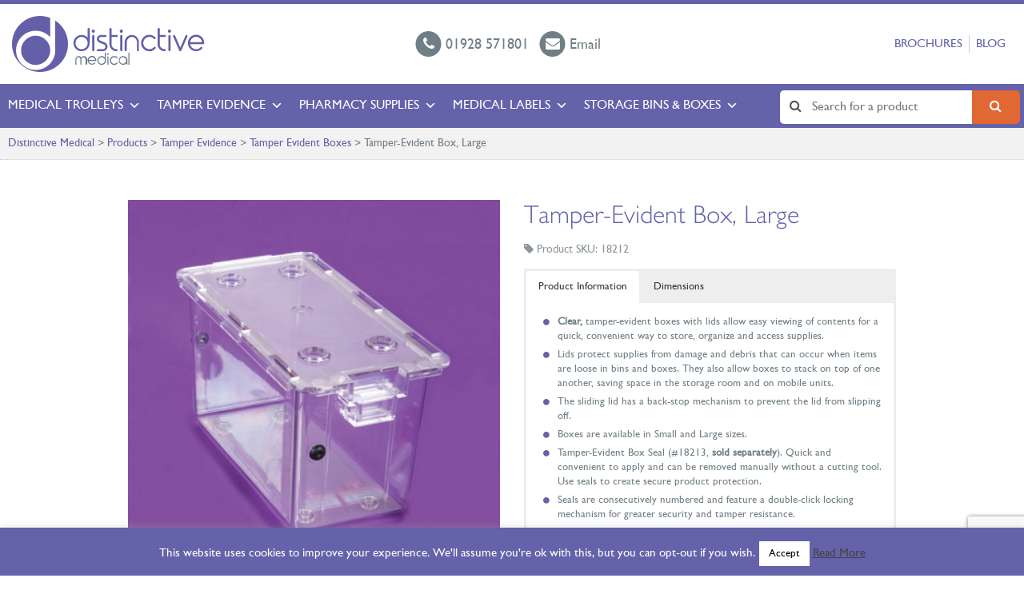

--- FILE ---
content_type: text/html; charset=UTF-8
request_url: https://www.distinctivemedical.com/product/tamper-evident-box-large/
body_size: 19653
content:
<!DOCTYPE HTML>
<html class="no-js" lang="en">
<head>

<!-- Global site tag (gtag.js) - Google Analytics -->
<script async src=https://www.googletagmanager.com/gtag/js?id=UA-17926621-1></script>
<script>
  window.dataLayer = window.dataLayer || [];
  function gtag(){dataLayer.push(arguments);}
  gtag('js', new Date());
 
  gtag('config', 'UA-17926621-1');
</script>
 
<meta charset="UTF-8" />
<meta http-equiv="X-UA-Compatible" content="IE=edge,chrome=1">
<meta name="viewport" content="width=device-width, initial-scale=1.0">
<link rel="pingback" href="https://www.distinctivemedical.com/xmlrpc.php" />
<meta name='robots' content='index, follow, max-image-preview:large, max-snippet:-1, max-video-preview:-1' />
	<style>img:is([sizes="auto" i], [sizes^="auto," i]) { contain-intrinsic-size: 3000px 1500px }</style>
	<!-- Google tag (gtag.js) consent mode dataLayer added by Site Kit -->
<script type="text/javascript" id="google_gtagjs-js-consent-mode-data-layer">
/* <![CDATA[ */
window.dataLayer = window.dataLayer || [];function gtag(){dataLayer.push(arguments);}
gtag('consent', 'default', {"ad_personalization":"denied","ad_storage":"denied","ad_user_data":"denied","analytics_storage":"denied","functionality_storage":"denied","security_storage":"denied","personalization_storage":"denied","region":["AT","BE","BG","CH","CY","CZ","DE","DK","EE","ES","FI","FR","GB","GR","HR","HU","IE","IS","IT","LI","LT","LU","LV","MT","NL","NO","PL","PT","RO","SE","SI","SK"],"wait_for_update":500});
window._googlesitekitConsentCategoryMap = {"statistics":["analytics_storage"],"marketing":["ad_storage","ad_user_data","ad_personalization"],"functional":["functionality_storage","security_storage"],"preferences":["personalization_storage"]};
window._googlesitekitConsents = {"ad_personalization":"denied","ad_storage":"denied","ad_user_data":"denied","analytics_storage":"denied","functionality_storage":"denied","security_storage":"denied","personalization_storage":"denied","region":["AT","BE","BG","CH","CY","CZ","DE","DK","EE","ES","FI","FR","GB","GR","HR","HU","IE","IS","IT","LI","LT","LU","LV","MT","NL","NO","PL","PT","RO","SE","SI","SK"],"wait_for_update":500};
/* ]]> */
</script>
<!-- End Google tag (gtag.js) consent mode dataLayer added by Site Kit -->

	<!-- This site is optimized with the Yoast SEO Premium plugin v24.4 (Yoast SEO v26.8) - https://yoast.com/product/yoast-seo-premium-wordpress/ -->
	<title>Tamper-Evident Box, Large | Distinctive Medical</title>
	<meta name="description" content="Clear, tamper-evident boxes with lids allow easy viewing of contents for a quick, convenient way to store, organize and access supplies." />
	<link rel="canonical" href="https://www.distinctivemedical.com/product/tamper-evident-box-large/" />
	<meta property="og:locale" content="en_GB" />
	<meta property="og:type" content="article" />
	<meta property="og:title" content="Tamper-Evident Box, Large" />
	<meta property="og:description" content="Clear, tamper-evident boxes with lids allow easy viewing of contents for a quick, convenient way to store, organize and access supplies." />
	<meta property="og:url" content="https://www.distinctivemedical.com/product/tamper-evident-box-large/" />
	<meta property="og:site_name" content="Distinctive Medical" />
	<meta property="article:modified_time" content="2022-08-18T10:56:07+00:00" />
	<meta property="og:image" content="https://www.distinctivemedical.com/wp-content/uploads/18212_xl.jpg" />
	<meta property="og:image:width" content="400" />
	<meta property="og:image:height" content="400" />
	<meta property="og:image:type" content="image/jpeg" />
	<meta name="twitter:card" content="summary_large_image" />
	<meta name="twitter:site" content="@Distinctivemedi" />
	<meta name="twitter:label1" content="Estimated reading time" />
	<meta name="twitter:data1" content="1 minute" />
	<script type="application/ld+json" class="yoast-schema-graph">{"@context":"https://schema.org","@graph":[{"@type":"WebPage","@id":"https://www.distinctivemedical.com/product/tamper-evident-box-large/","url":"https://www.distinctivemedical.com/product/tamper-evident-box-large/","name":"Tamper-Evident Box, Large | Distinctive Medical","isPartOf":{"@id":"https://www.distinctivemedical.com/#website"},"primaryImageOfPage":{"@id":"https://www.distinctivemedical.com/product/tamper-evident-box-large/#primaryimage"},"image":{"@id":"https://www.distinctivemedical.com/product/tamper-evident-box-large/#primaryimage"},"thumbnailUrl":"https://www.distinctivemedical.com/wp-content/uploads/18212_xl.jpg","datePublished":"2018-09-25T13:27:46+00:00","dateModified":"2022-08-18T10:56:07+00:00","description":"Clear, tamper-evident boxes with lids allow easy viewing of contents for a quick, convenient way to store, organize and access supplies.","breadcrumb":{"@id":"https://www.distinctivemedical.com/product/tamper-evident-box-large/#breadcrumb"},"inLanguage":"en-GB","potentialAction":[{"@type":"ReadAction","target":["https://www.distinctivemedical.com/product/tamper-evident-box-large/"]}]},{"@type":"ImageObject","inLanguage":"en-GB","@id":"https://www.distinctivemedical.com/product/tamper-evident-box-large/#primaryimage","url":"https://www.distinctivemedical.com/wp-content/uploads/18212_xl.jpg","contentUrl":"https://www.distinctivemedical.com/wp-content/uploads/18212_xl.jpg","width":400,"height":400,"caption":"Tamper-Evident Box, Large"},{"@type":"BreadcrumbList","@id":"https://www.distinctivemedical.com/product/tamper-evident-box-large/#breadcrumb","itemListElement":[{"@type":"ListItem","position":1,"name":"Home","item":"https://www.distinctivemedical.com/"},{"@type":"ListItem","position":2,"name":"Products","item":"https://www.distinctivemedical.com/product/"},{"@type":"ListItem","position":3,"name":"Tamper Evidence","item":"https://www.distinctivemedical.com/category/tamper-evidence/"},{"@type":"ListItem","position":4,"name":"Tamper Evident Boxes","item":"https://www.distinctivemedical.com/category/tamper-evidence/tamper-evident-boxes/"},{"@type":"ListItem","position":5,"name":"Tamper-Evident Box, Large"}]},{"@type":"WebSite","@id":"https://www.distinctivemedical.com/#website","url":"https://www.distinctivemedical.com/","name":"Distinctive Medical","description":"","publisher":{"@id":"https://www.distinctivemedical.com/#organization"},"potentialAction":[{"@type":"SearchAction","target":{"@type":"EntryPoint","urlTemplate":"https://www.distinctivemedical.com/?s={search_term_string}"},"query-input":{"@type":"PropertyValueSpecification","valueRequired":true,"valueName":"search_term_string"}}],"inLanguage":"en-GB"},{"@type":"Organization","@id":"https://www.distinctivemedical.com/#organization","name":"Distinctive Medical Products Limited","url":"https://www.distinctivemedical.com/","logo":{"@type":"ImageObject","inLanguage":"en-GB","@id":"https://www.distinctivemedical.com/#/schema/logo/image/","url":"https://www.distinctivemedical.com/wp-content/uploads/cropped-DM_Ident_RGB_LR.jpg","contentUrl":"https://www.distinctivemedical.com/wp-content/uploads/cropped-DM_Ident_RGB_LR.jpg","width":512,"height":512,"caption":"Distinctive Medical Products Limited"},"image":{"@id":"https://www.distinctivemedical.com/#/schema/logo/image/"},"sameAs":["https://x.com/Distinctivemedi","https://www.linkedin.com/company/distinctive-medical-products-ltd/"]}]}</script>
	<!-- / Yoast SEO Premium plugin. -->


<link rel='dns-prefetch' href='//maps.google.com' />
<link rel='dns-prefetch' href='//www.googletagmanager.com' />
<link rel='stylesheet' id='litespeed-cache-dummy-css' href='https://www.distinctivemedical.com/wp-content/plugins/litespeed-cache/assets/css/litespeed-dummy.css?ver=6.7.4' type='text/css' media='all' />
<link rel='stylesheet' id='wp-block-library-css' href='https://www.distinctivemedical.com/wp-includes/css/dist/block-library/style.min.css?ver=6.7.4' type='text/css' media='all' />
<style id='classic-theme-styles-inline-css' type='text/css'>
/*! This file is auto-generated */
.wp-block-button__link{color:#fff;background-color:#32373c;border-radius:9999px;box-shadow:none;text-decoration:none;padding:calc(.667em + 2px) calc(1.333em + 2px);font-size:1.125em}.wp-block-file__button{background:#32373c;color:#fff;text-decoration:none}
</style>
<style id='global-styles-inline-css' type='text/css'>
:root{--wp--preset--aspect-ratio--square: 1;--wp--preset--aspect-ratio--4-3: 4/3;--wp--preset--aspect-ratio--3-4: 3/4;--wp--preset--aspect-ratio--3-2: 3/2;--wp--preset--aspect-ratio--2-3: 2/3;--wp--preset--aspect-ratio--16-9: 16/9;--wp--preset--aspect-ratio--9-16: 9/16;--wp--preset--color--black: #000000;--wp--preset--color--cyan-bluish-gray: #abb8c3;--wp--preset--color--white: #ffffff;--wp--preset--color--pale-pink: #f78da7;--wp--preset--color--vivid-red: #cf2e2e;--wp--preset--color--luminous-vivid-orange: #ff6900;--wp--preset--color--luminous-vivid-amber: #fcb900;--wp--preset--color--light-green-cyan: #7bdcb5;--wp--preset--color--vivid-green-cyan: #00d084;--wp--preset--color--pale-cyan-blue: #8ed1fc;--wp--preset--color--vivid-cyan-blue: #0693e3;--wp--preset--color--vivid-purple: #9b51e0;--wp--preset--gradient--vivid-cyan-blue-to-vivid-purple: linear-gradient(135deg,rgba(6,147,227,1) 0%,rgb(155,81,224) 100%);--wp--preset--gradient--light-green-cyan-to-vivid-green-cyan: linear-gradient(135deg,rgb(122,220,180) 0%,rgb(0,208,130) 100%);--wp--preset--gradient--luminous-vivid-amber-to-luminous-vivid-orange: linear-gradient(135deg,rgba(252,185,0,1) 0%,rgba(255,105,0,1) 100%);--wp--preset--gradient--luminous-vivid-orange-to-vivid-red: linear-gradient(135deg,rgba(255,105,0,1) 0%,rgb(207,46,46) 100%);--wp--preset--gradient--very-light-gray-to-cyan-bluish-gray: linear-gradient(135deg,rgb(238,238,238) 0%,rgb(169,184,195) 100%);--wp--preset--gradient--cool-to-warm-spectrum: linear-gradient(135deg,rgb(74,234,220) 0%,rgb(151,120,209) 20%,rgb(207,42,186) 40%,rgb(238,44,130) 60%,rgb(251,105,98) 80%,rgb(254,248,76) 100%);--wp--preset--gradient--blush-light-purple: linear-gradient(135deg,rgb(255,206,236) 0%,rgb(152,150,240) 100%);--wp--preset--gradient--blush-bordeaux: linear-gradient(135deg,rgb(254,205,165) 0%,rgb(254,45,45) 50%,rgb(107,0,62) 100%);--wp--preset--gradient--luminous-dusk: linear-gradient(135deg,rgb(255,203,112) 0%,rgb(199,81,192) 50%,rgb(65,88,208) 100%);--wp--preset--gradient--pale-ocean: linear-gradient(135deg,rgb(255,245,203) 0%,rgb(182,227,212) 50%,rgb(51,167,181) 100%);--wp--preset--gradient--electric-grass: linear-gradient(135deg,rgb(202,248,128) 0%,rgb(113,206,126) 100%);--wp--preset--gradient--midnight: linear-gradient(135deg,rgb(2,3,129) 0%,rgb(40,116,252) 100%);--wp--preset--font-size--small: 13px;--wp--preset--font-size--medium: 20px;--wp--preset--font-size--large: 36px;--wp--preset--font-size--x-large: 42px;--wp--preset--spacing--20: 0.44rem;--wp--preset--spacing--30: 0.67rem;--wp--preset--spacing--40: 1rem;--wp--preset--spacing--50: 1.5rem;--wp--preset--spacing--60: 2.25rem;--wp--preset--spacing--70: 3.38rem;--wp--preset--spacing--80: 5.06rem;--wp--preset--shadow--natural: 6px 6px 9px rgba(0, 0, 0, 0.2);--wp--preset--shadow--deep: 12px 12px 50px rgba(0, 0, 0, 0.4);--wp--preset--shadow--sharp: 6px 6px 0px rgba(0, 0, 0, 0.2);--wp--preset--shadow--outlined: 6px 6px 0px -3px rgba(255, 255, 255, 1), 6px 6px rgba(0, 0, 0, 1);--wp--preset--shadow--crisp: 6px 6px 0px rgba(0, 0, 0, 1);}:where(.is-layout-flex){gap: 0.5em;}:where(.is-layout-grid){gap: 0.5em;}body .is-layout-flex{display: flex;}.is-layout-flex{flex-wrap: wrap;align-items: center;}.is-layout-flex > :is(*, div){margin: 0;}body .is-layout-grid{display: grid;}.is-layout-grid > :is(*, div){margin: 0;}:where(.wp-block-columns.is-layout-flex){gap: 2em;}:where(.wp-block-columns.is-layout-grid){gap: 2em;}:where(.wp-block-post-template.is-layout-flex){gap: 1.25em;}:where(.wp-block-post-template.is-layout-grid){gap: 1.25em;}.has-black-color{color: var(--wp--preset--color--black) !important;}.has-cyan-bluish-gray-color{color: var(--wp--preset--color--cyan-bluish-gray) !important;}.has-white-color{color: var(--wp--preset--color--white) !important;}.has-pale-pink-color{color: var(--wp--preset--color--pale-pink) !important;}.has-vivid-red-color{color: var(--wp--preset--color--vivid-red) !important;}.has-luminous-vivid-orange-color{color: var(--wp--preset--color--luminous-vivid-orange) !important;}.has-luminous-vivid-amber-color{color: var(--wp--preset--color--luminous-vivid-amber) !important;}.has-light-green-cyan-color{color: var(--wp--preset--color--light-green-cyan) !important;}.has-vivid-green-cyan-color{color: var(--wp--preset--color--vivid-green-cyan) !important;}.has-pale-cyan-blue-color{color: var(--wp--preset--color--pale-cyan-blue) !important;}.has-vivid-cyan-blue-color{color: var(--wp--preset--color--vivid-cyan-blue) !important;}.has-vivid-purple-color{color: var(--wp--preset--color--vivid-purple) !important;}.has-black-background-color{background-color: var(--wp--preset--color--black) !important;}.has-cyan-bluish-gray-background-color{background-color: var(--wp--preset--color--cyan-bluish-gray) !important;}.has-white-background-color{background-color: var(--wp--preset--color--white) !important;}.has-pale-pink-background-color{background-color: var(--wp--preset--color--pale-pink) !important;}.has-vivid-red-background-color{background-color: var(--wp--preset--color--vivid-red) !important;}.has-luminous-vivid-orange-background-color{background-color: var(--wp--preset--color--luminous-vivid-orange) !important;}.has-luminous-vivid-amber-background-color{background-color: var(--wp--preset--color--luminous-vivid-amber) !important;}.has-light-green-cyan-background-color{background-color: var(--wp--preset--color--light-green-cyan) !important;}.has-vivid-green-cyan-background-color{background-color: var(--wp--preset--color--vivid-green-cyan) !important;}.has-pale-cyan-blue-background-color{background-color: var(--wp--preset--color--pale-cyan-blue) !important;}.has-vivid-cyan-blue-background-color{background-color: var(--wp--preset--color--vivid-cyan-blue) !important;}.has-vivid-purple-background-color{background-color: var(--wp--preset--color--vivid-purple) !important;}.has-black-border-color{border-color: var(--wp--preset--color--black) !important;}.has-cyan-bluish-gray-border-color{border-color: var(--wp--preset--color--cyan-bluish-gray) !important;}.has-white-border-color{border-color: var(--wp--preset--color--white) !important;}.has-pale-pink-border-color{border-color: var(--wp--preset--color--pale-pink) !important;}.has-vivid-red-border-color{border-color: var(--wp--preset--color--vivid-red) !important;}.has-luminous-vivid-orange-border-color{border-color: var(--wp--preset--color--luminous-vivid-orange) !important;}.has-luminous-vivid-amber-border-color{border-color: var(--wp--preset--color--luminous-vivid-amber) !important;}.has-light-green-cyan-border-color{border-color: var(--wp--preset--color--light-green-cyan) !important;}.has-vivid-green-cyan-border-color{border-color: var(--wp--preset--color--vivid-green-cyan) !important;}.has-pale-cyan-blue-border-color{border-color: var(--wp--preset--color--pale-cyan-blue) !important;}.has-vivid-cyan-blue-border-color{border-color: var(--wp--preset--color--vivid-cyan-blue) !important;}.has-vivid-purple-border-color{border-color: var(--wp--preset--color--vivid-purple) !important;}.has-vivid-cyan-blue-to-vivid-purple-gradient-background{background: var(--wp--preset--gradient--vivid-cyan-blue-to-vivid-purple) !important;}.has-light-green-cyan-to-vivid-green-cyan-gradient-background{background: var(--wp--preset--gradient--light-green-cyan-to-vivid-green-cyan) !important;}.has-luminous-vivid-amber-to-luminous-vivid-orange-gradient-background{background: var(--wp--preset--gradient--luminous-vivid-amber-to-luminous-vivid-orange) !important;}.has-luminous-vivid-orange-to-vivid-red-gradient-background{background: var(--wp--preset--gradient--luminous-vivid-orange-to-vivid-red) !important;}.has-very-light-gray-to-cyan-bluish-gray-gradient-background{background: var(--wp--preset--gradient--very-light-gray-to-cyan-bluish-gray) !important;}.has-cool-to-warm-spectrum-gradient-background{background: var(--wp--preset--gradient--cool-to-warm-spectrum) !important;}.has-blush-light-purple-gradient-background{background: var(--wp--preset--gradient--blush-light-purple) !important;}.has-blush-bordeaux-gradient-background{background: var(--wp--preset--gradient--blush-bordeaux) !important;}.has-luminous-dusk-gradient-background{background: var(--wp--preset--gradient--luminous-dusk) !important;}.has-pale-ocean-gradient-background{background: var(--wp--preset--gradient--pale-ocean) !important;}.has-electric-grass-gradient-background{background: var(--wp--preset--gradient--electric-grass) !important;}.has-midnight-gradient-background{background: var(--wp--preset--gradient--midnight) !important;}.has-small-font-size{font-size: var(--wp--preset--font-size--small) !important;}.has-medium-font-size{font-size: var(--wp--preset--font-size--medium) !important;}.has-large-font-size{font-size: var(--wp--preset--font-size--large) !important;}.has-x-large-font-size{font-size: var(--wp--preset--font-size--x-large) !important;}
:where(.wp-block-post-template.is-layout-flex){gap: 1.25em;}:where(.wp-block-post-template.is-layout-grid){gap: 1.25em;}
:where(.wp-block-columns.is-layout-flex){gap: 2em;}:where(.wp-block-columns.is-layout-grid){gap: 2em;}
:root :where(.wp-block-pullquote){font-size: 1.5em;line-height: 1.6;}
</style>
<link rel='stylesheet' id='categories-images-styles-css' href='https://www.distinctivemedical.com/wp-content/plugins/categories-images/assets/css/zci-styles.css?ver=3.3.1' type='text/css' media='all' />
<link rel='stylesheet' id='chained-css-css' href='https://www.distinctivemedical.com/wp-content/plugins/chained-quiz/css/main.css?ver=6.7.4' type='text/css' media='all' />
<link rel='stylesheet' id='cpsh-shortcodes-css' href='https://www.distinctivemedical.com/wp-content/plugins/column-shortcodes//assets/css/shortcodes.css?ver=1.0.1' type='text/css' media='all' />
<link rel='stylesheet' id='contact-form-7-css' href='https://www.distinctivemedical.com/wp-content/plugins/contact-form-7/includes/css/styles.css?ver=6.1.4' type='text/css' media='all' />
<link rel='stylesheet' id='cookie-law-info-css' href='https://www.distinctivemedical.com/wp-content/plugins/cookie-law-info/legacy/public/css/cookie-law-info-public.css?ver=3.3.9.1' type='text/css' media='all' />
<link rel='stylesheet' id='cookie-law-info-gdpr-css' href='https://www.distinctivemedical.com/wp-content/plugins/cookie-law-info/legacy/public/css/cookie-law-info-gdpr.css?ver=3.3.9.1' type='text/css' media='all' />
<link rel='stylesheet' id='ctf_styles-css' href='https://www.distinctivemedical.com/wp-content/plugins/custom-twitter-feeds/css/ctf-styles.min.css?ver=2.3.0' type='text/css' media='all' />
<link rel='stylesheet' id='SFSImainCss-css' href='https://www.distinctivemedical.com/wp-content/plugins/ultimate-social-media-icons/css/sfsi-style.css?ver=2.9.5' type='text/css' media='all' />
<link rel='stylesheet' id='megamenu-css' href='https://www.distinctivemedical.com/wp-content/uploads/maxmegamenu/style.css?ver=9b1c7f' type='text/css' media='all' />
<link rel='stylesheet' id='dashicons-css' href='https://www.distinctivemedical.com/wp-includes/css/dashicons.min.css?ver=6.7.4' type='text/css' media='all' />
<link rel='stylesheet' id='screen-css' href='https://www.distinctivemedical.com/wp-content/themes/distinctivemedical/style.css?ver=1.9' type='text/css' media='screen' />
<link rel='stylesheet' id='fancybox-css' href='https://www.distinctivemedical.com/wp-content/plugins/easy-fancybox/fancybox/1.5.4/jquery.fancybox.min.css?ver=6.7.4' type='text/css' media='screen' />
<link rel='stylesheet' id='wp-pagenavi-css' href='https://www.distinctivemedical.com/wp-content/plugins/wp-pagenavi/pagenavi-css.css?ver=2.70' type='text/css' media='all' />
<link rel='stylesheet' id='tablepress-default-css' href='https://www.distinctivemedical.com/wp-content/plugins/tablepress/css/build/default.css?ver=3.2.6' type='text/css' media='all' />
<script type="text/javascript" src="https://www.distinctivemedical.com/wp-includes/js/jquery/jquery.min.js?ver=3.7.1" id="jquery-core-js"></script>
<script type="text/javascript" src="https://www.distinctivemedical.com/wp-includes/js/jquery/jquery-migrate.min.js?ver=3.4.1" id="jquery-migrate-js"></script>
<script type="text/javascript" id="chained-common-js-extra">
/* <![CDATA[ */
var chained_i18n = {"please_answer":"Please answer the question","please_provide_email":"Please provide valid email address","complete_text_captcha":"You need to answer the verification question","dont_autoscroll":"0"};
/* ]]> */
</script>
<script type="text/javascript" src="https://www.distinctivemedical.com/wp-content/plugins/chained-quiz/js/common.js?ver=0.9.1" id="chained-common-js"></script>
<script type="text/javascript" id="cookie-law-info-js-extra">
/* <![CDATA[ */
var Cli_Data = {"nn_cookie_ids":[],"cookielist":[],"non_necessary_cookies":[],"ccpaEnabled":"","ccpaRegionBased":"","ccpaBarEnabled":"","strictlyEnabled":["necessary","obligatoire"],"ccpaType":"gdpr","js_blocking":"","custom_integration":"","triggerDomRefresh":"","secure_cookies":""};
var cli_cookiebar_settings = {"animate_speed_hide":"500","animate_speed_show":"500","background":"#6462a9","border":"#b1a6a6c2","border_on":"","button_1_button_colour":"#ffffff","button_1_button_hover":"#cccccc","button_1_link_colour":"#000000","button_1_as_button":"1","button_1_new_win":"","button_2_button_colour":"#333","button_2_button_hover":"#292929","button_2_link_colour":"#444","button_2_as_button":"","button_2_hidebar":"1","button_3_button_colour":"#878787","button_3_button_hover":"#6c6c6c","button_3_link_colour":"#fff","button_3_as_button":"1","button_3_new_win":"","button_4_button_colour":"#000","button_4_button_hover":"#000000","button_4_link_colour":"#fff","button_4_as_button":"1","button_7_button_colour":"#61a229","button_7_button_hover":"#4e8221","button_7_link_colour":"#fff","button_7_as_button":"1","button_7_new_win":"","font_family":"inherit","header_fix":"","notify_animate_hide":"1","notify_animate_show":"","notify_div_id":"#cookie-law-info-bar","notify_position_horizontal":"right","notify_position_vertical":"bottom","scroll_close":"","scroll_close_reload":"","accept_close_reload":"","reject_close_reload":"","showagain_tab":"1","showagain_background":"#fff","showagain_border":"#000","showagain_div_id":"#cookie-law-info-again","showagain_x_position":"100px","text":"#ffffff","show_once_yn":"","show_once":"10000","logging_on":"","as_popup":"","popup_overlay":"1","bar_heading_text":"","cookie_bar_as":"banner","popup_showagain_position":"bottom-right","widget_position":"left"};
var log_object = {"ajax_url":"https:\/\/www.distinctivemedical.com\/wp-admin\/admin-ajax.php"};
/* ]]> */
</script>
<script type="text/javascript" src="https://www.distinctivemedical.com/wp-content/plugins/cookie-law-info/legacy/public/js/cookie-law-info-public.js?ver=3.3.9.1" id="cookie-law-info-js"></script>
<script type="text/javascript" src="https://www.distinctivemedical.com/wp-content/plugins/square-thumbnails/public/js/square-thumbnails-public.js?ver=2.4.0" id="square-thumbnails-js"></script>
<script type="text/javascript" src="//maps.google.com/maps/api/js?key=AIzaSyDcJCGFVJ75T0IM7I3B_39Z1q3v8gB2p7w&amp;ver=6.7.4" id="gmaps-js"></script>

<!-- Google tag (gtag.js) snippet added by Site Kit -->
<!-- Google Analytics snippet added by Site Kit -->
<script type="text/javascript" src="https://www.googletagmanager.com/gtag/js?id=G-0XKQGXZJQB" id="google_gtagjs-js" async></script>
<script type="text/javascript" id="google_gtagjs-js-after">
/* <![CDATA[ */
window.dataLayer = window.dataLayer || [];function gtag(){dataLayer.push(arguments);}
gtag("set","linker",{"domains":["www.distinctivemedical.com"]});
gtag("js", new Date());
gtag("set", "developer_id.dZTNiMT", true);
gtag("config", "G-0XKQGXZJQB", {"googlesitekit_post_type":"product"});
/* ]]> */
</script>
<link rel="https://api.w.org/" href="https://www.distinctivemedical.com/wp-json/" /><link rel="EditURI" type="application/rsd+xml" title="RSD" href="https://www.distinctivemedical.com/xmlrpc.php?rsd" />
<link rel='shortlink' href='https://www.distinctivemedical.com/?p=8234' />
<link rel="alternate" title="oEmbed (JSON)" type="application/json+oembed" href="https://www.distinctivemedical.com/wp-json/oembed/1.0/embed?url=https%3A%2F%2Fwww.distinctivemedical.com%2Fproduct%2Ftamper-evident-box-large%2F" />
<link rel="alternate" title="oEmbed (XML)" type="text/xml+oembed" href="https://www.distinctivemedical.com/wp-json/oembed/1.0/embed?url=https%3A%2F%2Fwww.distinctivemedical.com%2Fproduct%2Ftamper-evident-box-large%2F&#038;format=xml" />
<meta name="generator" content="Site Kit by Google 1.170.0" /><meta name="generator" content="performance-lab 4.0.1; plugins: ">
<meta name="follow.[base64]" content="KN0EvVlhA7nabgqeKM1j"/><meta name="generator" content="Elementor 3.28.4; features: additional_custom_breakpoints, e_local_google_fonts; settings: css_print_method-external, google_font-enabled, font_display-auto">
			<style>
				.e-con.e-parent:nth-of-type(n+4):not(.e-lazyloaded):not(.e-no-lazyload),
				.e-con.e-parent:nth-of-type(n+4):not(.e-lazyloaded):not(.e-no-lazyload) * {
					background-image: none !important;
				}
				@media screen and (max-height: 1024px) {
					.e-con.e-parent:nth-of-type(n+3):not(.e-lazyloaded):not(.e-no-lazyload),
					.e-con.e-parent:nth-of-type(n+3):not(.e-lazyloaded):not(.e-no-lazyload) * {
						background-image: none !important;
					}
				}
				@media screen and (max-height: 640px) {
					.e-con.e-parent:nth-of-type(n+2):not(.e-lazyloaded):not(.e-no-lazyload),
					.e-con.e-parent:nth-of-type(n+2):not(.e-lazyloaded):not(.e-no-lazyload) * {
						background-image: none !important;
					}
				}
			</style>
			<link rel="icon" href="https://www.distinctivemedical.com/wp-content/uploads/cropped-DM_Ident_RGB_LR-400x400.jpg" sizes="32x32" />
<link rel="icon" href="https://www.distinctivemedical.com/wp-content/uploads/cropped-DM_Ident_RGB_LR-400x400.jpg" sizes="192x192" />
<link rel="apple-touch-icon" href="https://www.distinctivemedical.com/wp-content/uploads/cropped-DM_Ident_RGB_LR-400x400.jpg" />
<meta name="msapplication-TileImage" content="https://www.distinctivemedical.com/wp-content/uploads/cropped-DM_Ident_RGB_LR-400x400.jpg" />
		<style type="text/css" id="wp-custom-css">
			.neve-mm-description {
    display:none !important;
}		</style>
		<style type="text/css">/** Mega Menu CSS: fs **/</style>
</head>
<body class="product-template-default single single-product postid-8234 wp-custom-logo sfsi_actvite_theme_animated_icons mega-menu-primary tamper-evident-box-large elementor-default elementor-kit-11580">
<header id="header">
<div class="container-fluid">
	<div class="logo">
		<a href="https://www.distinctivemedical.com/" class="custom-logo-link" rel="home"><img src="https://www.distinctivemedical.com/wp-content/uploads/logo.svg" class="custom-logo" alt="Distinctive Medical" decoding="async" /></a>		
	</div>
	<ul class="contact-details">
		<li>
			<a href="tel:01928571801">
				<i class="fa fa-phone"></i> <span>01928 571801</span>
			</a>
		</li>
		<li>
			<a href="mailto:info@distinctivemedical.com">
				<i class="fa fa-envelope"></i> <span>Email</span>
			</a>
		</li>
		<!--<li>
			<a href="https://tawk.to/chat/67b85b30c3759e190c78597e/1ikk2eovt">
				<!-- onclick="LC_API.open_chat_window();return false;" -->
				<!--<i class="fa fa-commenting"></i> <span>Live Chat</span>
			</a>
		</li>-->
	</ul>
	<nav class="top-menu"><ul id="menu-top-menu" class="menu"><li id="menu-item-9006" class="menu-item menu-item-type-custom menu-item-object-custom menu-item-9006"><a href="/downloads">Brochures</a></li>
<li id="menu-item-10141" class="menu-item menu-item-type-post_type menu-item-object-page current_page_parent menu-item-10141"><a href="https://www.distinctivemedical.com/distinctive-medical-blog/">Blog</a></li>
</ul></nav></div>
<div class="nav-wrapper">
	<div class="nav-container">
	<form action="/" method="get" class="search">
    <input type="text" name="s" id="search" value="" placeholder="Search for a product" />
    <button type="submit" class="submit"><i class="fa fa-search"></i></button>
</form>	<div id="mega-menu-wrap-primary" class="mega-menu-wrap"><div class="mega-menu-toggle"><div class="mega-toggle-blocks-left"></div><div class="mega-toggle-blocks-center"></div><div class="mega-toggle-blocks-right"><div class='mega-toggle-block mega-menu-toggle-block mega-toggle-block-1' id='mega-toggle-block-1' tabindex='0'><span class='mega-toggle-label' role='button' aria-expanded='false'><span class='mega-toggle-label-closed'>MENU</span><span class='mega-toggle-label-open'>MENU</span></span></div></div></div><ul id="mega-menu-primary" class="mega-menu max-mega-menu mega-menu-horizontal mega-no-js" data-event="click" data-effect="fade_up" data-effect-speed="200" data-effect-mobile="disabled" data-effect-speed-mobile="0" data-mobile-force-width="false" data-second-click="go" data-document-click="collapse" data-vertical-behaviour="standard" data-breakpoint="600" data-unbind="true" data-mobile-state="collapse_all" data-mobile-direction="vertical" data-hover-intent-timeout="300" data-hover-intent-interval="100"><li class="mega-menu-item mega-menu-item-type-post_type mega-menu-item-object-page mega-menu-item-has-children mega-align-bottom-left mega-menu-flyout mega-menu-item-8695" id="mega-menu-item-8695"><a class="mega-menu-link" href="https://www.distinctivemedical.com/medical-trolleys/" aria-expanded="false" tabindex="0">Medical Trolleys<span class="mega-indicator" aria-hidden="true"></span></a>
<ul class="mega-sub-menu">
<li class="mega-menu-item mega-menu-item-type-post_type mega-menu-item-object-page mega-menu-item-has-children mega-menu-item-9359" id="mega-menu-item-9359"><a class="mega-menu-link" href="https://www.distinctivemedical.com/specialist-trolleys/" aria-expanded="false">Specialist Trolleys<span class="mega-indicator" aria-hidden="true"></span></a>
	<ul class="mega-sub-menu">
<li class="mega-menu-item mega-menu-item-type-taxonomy mega-menu-item-object-category mega-menu-item-8544" id="mega-menu-item-8544"><a class="mega-menu-link" href="https://www.distinctivemedical.com/category/a-z-products/medical-trolleys/trolley-by-department/theatre-trolleys/anaesthesia-trolley/">Anaesthesia Trolley</a></li><li class="mega-menu-item mega-menu-item-type-custom mega-menu-item-object-custom mega-menu-item-8671" id="mega-menu-item-8671"><a class="mega-menu-link" href="https://www.distinctivemedical.com/product/difficult-airway-trolley/">Difficult Airway Trolley</a></li><li class="mega-menu-item mega-menu-item-type-custom mega-menu-item-object-custom mega-menu-item-8672" id="mega-menu-item-8672"><a class="mega-menu-link" href="https://www.distinctivemedical.com/product/emergency-bag-trolley/">Emergency Trolley Bag</a></li><li class="mega-menu-item mega-menu-item-type-custom mega-menu-item-object-custom mega-menu-item-8674" id="mega-menu-item-8674"><a class="mega-menu-link" href="https://www.distinctivemedical.com/product/paediatric-trolley/">Paediatrics Trolley</a></li><li class="mega-menu-item mega-menu-item-type-taxonomy mega-menu-item-object-category mega-menu-item-9972" id="mega-menu-item-9972"><a class="mega-menu-link" href="https://www.distinctivemedical.com/category/a-z-products/medical-trolleys/trolley-by-department/resuscitation/">Resuscitation Trolley</a></li><li class="mega-menu-item mega-menu-item-type-custom mega-menu-item-object-custom mega-menu-item-8670" id="mega-menu-item-8670"><a class="mega-menu-link" href="https://www.distinctivemedical.com/product/sepsis-trolley/">Sepsis Trolley</a></li>	</ul>
</li><li class="mega-menu-item mega-menu-item-type-post_type mega-menu-item-object-page mega-menu-item-has-children mega-menu-item-9363" id="mega-menu-item-9363"><a class="mega-menu-link" href="https://www.distinctivemedical.com/trolleys-by-department/" aria-expanded="false">Trolleys by Department<span class="mega-indicator" aria-hidden="true"></span></a>
	<ul class="mega-sub-menu">
<li class="mega-menu-item mega-menu-item-type-taxonomy mega-menu-item-object-category mega-menu-item-8558" id="mega-menu-item-8558"><a class="mega-menu-link" href="https://www.distinctivemedical.com/category/a-z-products/medical-trolleys/trolley-by-department/accident-emergency-trolleys/">A&amp;E Trolleys</a></li><li class="mega-menu-item mega-menu-item-type-taxonomy mega-menu-item-object-category mega-menu-item-8559" id="mega-menu-item-8559"><a class="mega-menu-link" href="https://www.distinctivemedical.com/category/a-z-products/medical-trolleys/trolley-by-department/critical-care-trolleys/">Critical Care</a></li><li class="mega-menu-item mega-menu-item-type-taxonomy mega-menu-item-object-category mega-menu-item-8562" id="mega-menu-item-8562"><a class="mega-menu-link" href="https://www.distinctivemedical.com/category/a-z-products/medical-trolleys/trolley-by-department/resuscitation/">Resuscitation</a></li><li class="mega-menu-item mega-menu-item-type-taxonomy mega-menu-item-object-category mega-menu-item-8564" id="mega-menu-item-8564"><a class="mega-menu-link" href="https://www.distinctivemedical.com/category/a-z-products/medical-trolleys/trolley-by-department/theatre-trolleys/">Theatre</a></li>	</ul>
</li><li class="mega-menu-item mega-menu-item-type-post_type mega-menu-item-object-page mega-menu-item-has-children mega-menu-item-9369" id="mega-menu-item-9369"><a class="mega-menu-link" href="https://www.distinctivemedical.com/trolleys-by-type/" aria-expanded="false">Trolleys by Type<span class="mega-indicator" aria-hidden="true"></span></a>
	<ul class="mega-sub-menu">
<li class="mega-menu-item mega-menu-item-type-taxonomy mega-menu-item-object-category mega-menu-item-10335" id="mega-menu-item-10335"><a class="mega-menu-link" href="https://www.distinctivemedical.com/category/general-purpose-trolleys/">General Purpose Trolleys</a></li><li class="mega-menu-item mega-menu-item-type-taxonomy mega-menu-item-object-category mega-menu-item-11883" id="mega-menu-item-11883"><a class="mega-menu-link" href="https://www.distinctivemedical.com/category/a-z-products/storage-bins-and-boxes/sterile-services-tray-storage/">Sterile Services Tray Storage</a></li><li class="mega-menu-item mega-menu-item-type-taxonomy mega-menu-item-object-category mega-menu-item-10991" id="mega-menu-item-10991"><a class="mega-menu-link" href="https://www.distinctivemedical.com/category/a-z-products/medical-trolleys/trolleys-by-type/isolation-trolleys/">Isolation Trolleys</a></li><li class="mega-menu-item mega-menu-item-type-taxonomy mega-menu-item-object-category mega-menu-item-9768" id="mega-menu-item-9768"><a class="mega-menu-link" href="https://www.distinctivemedical.com/category/a-z-products/medical-trolleys/mobile-storage/">Mobile Storage</a></li><li class="mega-menu-item mega-menu-item-type-taxonomy mega-menu-item-object-category mega-menu-item-9766" id="mega-menu-item-9766"><a class="mega-menu-link" href="https://www.distinctivemedical.com/category/a-z-products/medical-trolleys/trolley-by-department/mri-trolley/">MRI Trolley</a></li><li class="mega-menu-item mega-menu-item-type-taxonomy mega-menu-item-object-category mega-menu-item-8573" id="mega-menu-item-8573"><a class="mega-menu-link" href="https://www.distinctivemedical.com/category/a-z-products/medical-trolleys/trolleys-by-type/resuscitation-trolley-trolleys-by-type/">Resuscitation Trolley</a></li><li class="mega-menu-item mega-menu-item-type-taxonomy mega-menu-item-object-category mega-menu-item-8619" id="mega-menu-item-8619"><a class="mega-menu-link" href="https://www.distinctivemedical.com/category/a-z-products/medical-trolleys/trolleys-by-type/transportation-trolleys/">Transportation Trolleys</a></li><li class="mega-menu-item mega-menu-item-type-taxonomy mega-menu-item-object-category mega-menu-item-9090" id="mega-menu-item-9090"><a class="mega-menu-link" href="https://www.distinctivemedical.com/category/a-z-products/medical-trolleys/trolleys-by-type/treatment-trolley/">Treatment Trolleys</a></li>	</ul>
</li><li class="mega-menu-item mega-menu-item-type-post_type mega-menu-item-object-page mega-menu-item-has-children mega-menu-item-9521" id="mega-menu-item-9521"><a class="mega-menu-link" href="https://www.distinctivemedical.com/trolleys-by-material/" aria-expanded="false">Trolleys by Material<span class="mega-indicator" aria-hidden="true"></span></a>
	<ul class="mega-sub-menu">
<li class="mega-menu-item mega-menu-item-type-taxonomy mega-menu-item-object-category mega-menu-item-9523" id="mega-menu-item-9523"><a class="mega-menu-link" href="https://www.distinctivemedical.com/category/a-z-products/medical-trolleys/trolleys-by-material/polymer-trolleys/">Polymer Trolleys</a></li><li class="mega-menu-item mega-menu-item-type-taxonomy mega-menu-item-object-category mega-menu-item-9522" id="mega-menu-item-9522"><a class="mega-menu-link" href="https://www.distinctivemedical.com/category/a-z-products/medical-trolleys/trolleys-by-material/stainless-steel-trolleys/">Stainless Steel Trolleys</a></li>	</ul>
</li><li class="mega-menu-item mega-menu-item-type-custom mega-menu-item-object-custom mega-menu-item-10775" id="mega-menu-item-10775"><a class="mega-menu-link" href="https://www.mykitcheck.co.uk/">MyKitCheck</a></li></ul>
</li><li class="mega-menu-item mega-menu-item-type-post_type mega-menu-item-object-page mega-menu-item-has-children mega-align-bottom-left mega-menu-flyout mega-menu-item-8708" id="mega-menu-item-8708"><a class="mega-menu-link" href="https://www.distinctivemedical.com/tamper-evidence/" aria-expanded="false" tabindex="0">Tamper Evidence<span class="mega-indicator" aria-hidden="true"></span></a>
<ul class="mega-sub-menu">
<li class="mega-menu-item mega-menu-item-type-post_type mega-menu-item-object-page mega-menu-item-has-children mega-menu-item-9373" id="mega-menu-item-9373"><a class="mega-menu-link" href="https://www.distinctivemedical.com/tamper-evident-bags/" aria-expanded="false">Tamper Evident Bags<span class="mega-indicator" aria-hidden="true"></span></a>
	<ul class="mega-sub-menu">
<li class="mega-menu-item mega-menu-item-type-taxonomy mega-menu-item-object-category mega-menu-item-8936" id="mega-menu-item-8936"><a class="mega-menu-link" href="https://www.distinctivemedical.com/category/tamper-evidence/tamper-evident-bags/tamper-evident-medical-bags/">Tamper Evident Medical Bags</a></li><li class="mega-menu-item mega-menu-item-type-taxonomy mega-menu-item-object-category mega-menu-item-8935" id="mega-menu-item-8935"><a class="mega-menu-link" href="https://www.distinctivemedical.com/category/tamper-evidence/tamper-evident-bags/tamper-evident-transport-bags/">Tamper Evident Transport Bags</a></li><li class="mega-menu-item mega-menu-item-type-taxonomy mega-menu-item-object-category mega-current-product-ancestor mega-current-menu-parent mega-current-product-parent mega-menu-item-10336" id="mega-menu-item-10336"><a class="mega-menu-link" href="https://www.distinctivemedical.com/category/tamper-evidence/tamper-evident-boxes/">Tamper Evident Boxes</a></li><li class="mega-menu-item mega-menu-item-type-taxonomy mega-menu-item-object-category mega-menu-item-8934" id="mega-menu-item-8934"><a class="mega-menu-link" href="https://www.distinctivemedical.com/category/tamper-evidence/tamper-evident-bags/tamper-evident-pouches/">Tamper Evident Pouches</a></li><li class="mega-menu-item mega-menu-item-type-taxonomy mega-menu-item-object-category mega-menu-item-9114" id="mega-menu-item-9114"><a class="mega-menu-link" href="https://www.distinctivemedical.com/category/tamper-evidence/tamper-evident-bags/tamper-evident-single-use-bags/">Tamper Evident Single Use Bags</a></li><li class="mega-menu-item mega-menu-item-type-taxonomy mega-menu-item-object-category mega-menu-item-8933" id="mega-menu-item-8933"><a class="mega-menu-link" href="https://www.distinctivemedical.com/category/tamper-evidence/tamper-evident-bags/tamper-evident-cold-chain-bags/">Tamper Evident Cold Chain Bags</a></li>	</ul>
</li><li class="mega-menu-item mega-menu-item-type-taxonomy mega-menu-item-object-category mega-menu-item-8535" id="mega-menu-item-8535"><a class="mega-menu-link" href="https://www.distinctivemedical.com/category/tamper-evidence/tamper-evident-caps/">Tamper Evident Caps</a></li><li class="mega-menu-item mega-menu-item-type-taxonomy mega-menu-item-object-category mega-menu-item-8536" id="mega-menu-item-8536"><a class="mega-menu-link" href="https://www.distinctivemedical.com/category/tamper-evidence/tamper-evident-labels/">Tamper Evident Labels</a></li><li class="mega-menu-item mega-menu-item-type-post_type mega-menu-item-object-page mega-menu-item-has-children mega-menu-item-9377" id="mega-menu-item-9377"><a class="mega-menu-link" href="https://www.distinctivemedical.com/tamper-evident-seals/" aria-expanded="false">Tamper Evident Seals<span class="mega-indicator" aria-hidden="true"></span></a>
	<ul class="mega-sub-menu">
<li class="mega-menu-item mega-menu-item-type-taxonomy mega-menu-item-object-category mega-menu-item-8616" id="mega-menu-item-8616"><a class="mega-menu-link" href="https://www.distinctivemedical.com/category/tamper-evidence/tamper-evident-seals/plastic-tamper-seals/">Plastic Seals</a></li><li class="mega-menu-item mega-menu-item-type-taxonomy mega-menu-item-object-category mega-menu-item-8615" id="mega-menu-item-8615"><a class="mega-menu-link" href="https://www.distinctivemedical.com/category/tamper-evidence/tamper-evident-seals/vial-seals/">Vial Seals</a></li><li class="mega-menu-item mega-menu-item-type-taxonomy mega-menu-item-object-category mega-menu-item-8617" id="mega-menu-item-8617"><a class="mega-menu-link" href="https://www.distinctivemedical.com/category/tamper-evidence/tamper-evident-seals/plastic-tamper-seals/syringe-seals/">Syringe Seals</a></li><li class="mega-menu-item mega-menu-item-type-taxonomy mega-menu-item-object-category mega-menu-item-8618" id="mega-menu-item-8618"><a class="mega-menu-link" href="https://www.distinctivemedical.com/category/tamper-evidence/tamper-evident-seals/iv-port-seals/">IV Port Seals</a></li>	</ul>
</li><li class="mega-menu-item mega-menu-item-type-taxonomy mega-menu-item-object-category mega-menu-item-8538" id="mega-menu-item-8538"><a class="mega-menu-link" href="https://www.distinctivemedical.com/category/tamper-evidence/tamper-evident-tape/">Tamper Evident Tape</a></li></ul>
</li><li class="mega-menu-item mega-menu-item-type-post_type mega-menu-item-object-page mega-menu-item-has-children mega-align-bottom-left mega-menu-flyout mega-disable-link mega-menu-item-9159" id="mega-menu-item-9159"><a class="mega-menu-link" tabindex="0" aria-expanded="false" role="button">Pharmacy Supplies<span class="mega-indicator" aria-hidden="true"></span></a>
<ul class="mega-sub-menu">
<li class="mega-menu-item mega-menu-item-type-post_type mega-menu-item-object-page mega-menu-item-has-children mega-menu-item-9399" id="mega-menu-item-9399"><a class="mega-menu-link" href="https://www.distinctivemedical.com/medical-bags/" aria-expanded="false">Medical Bags<span class="mega-indicator" aria-hidden="true"></span></a>
	<ul class="mega-sub-menu">
<li class="mega-menu-item mega-menu-item-type-taxonomy mega-menu-item-object-category mega-menu-item-9841" id="mega-menu-item-9841"><a class="mega-menu-link" href="https://www.distinctivemedical.com/category/a-z-products/bags/crash-cart-bags/">Crash Cart Bags</a></li><li class="mega-menu-item mega-menu-item-type-taxonomy mega-menu-item-object-category mega-menu-item-8881" id="mega-menu-item-8881"><a class="mega-menu-link" href="https://www.distinctivemedical.com/category/a-z-products/bags/equipment-bags/">Equipment Bags</a></li><li class="mega-menu-item mega-menu-item-type-taxonomy mega-menu-item-object-category mega-menu-item-8611" id="mega-menu-item-8611"><a class="mega-menu-link" href="https://www.distinctivemedical.com/category/a-z-products/bags/infusion-bags/">Infusion Bags</a></li><li class="mega-menu-item mega-menu-item-type-taxonomy mega-menu-item-object-category mega-menu-item-8606" id="mega-menu-item-8606"><a class="mega-menu-link" href="https://www.distinctivemedical.com/category/pharmacy-supplies/iv-bag-covers/">IV Bag Covers</a></li><li class="mega-menu-item mega-menu-item-type-taxonomy mega-menu-item-object-category mega-menu-item-8607" id="mega-menu-item-8607"><a class="mega-menu-link" href="https://www.distinctivemedical.com/category/a-z-products/bags/personal-property-bags/">Personal Property Bags</a></li><li class="mega-menu-item mega-menu-item-type-taxonomy mega-menu-item-object-category mega-menu-item-9973" id="mega-menu-item-9973"><a class="mega-menu-link" href="https://www.distinctivemedical.com/category/a-z-products/bags/resealable-bags/">Resealable Bags</a></li><li class="mega-menu-item mega-menu-item-type-taxonomy mega-menu-item-object-category mega-menu-item-8609" id="mega-menu-item-8609"><a class="mega-menu-link" href="https://www.distinctivemedical.com/category/a-z-products/bags/specimen-bags/">Specimen Bags</a></li><li class="mega-menu-item mega-menu-item-type-taxonomy mega-menu-item-object-category mega-menu-item-8608" id="mega-menu-item-8608"><a class="mega-menu-link" href="https://www.distinctivemedical.com/category/pharmacy-supplies/tablet-crusher-bags/">Tablet Crusher Bags</a></li><li class="mega-menu-item mega-menu-item-type-taxonomy mega-menu-item-object-category mega-menu-item-8604" id="mega-menu-item-8604"><a class="mega-menu-link" href="https://www.distinctivemedical.com/category/a-z-products/bags/zip-it-bags/">Zip-It Bags</a></li>	</ul>
</li><li class="mega-menu-item mega-menu-item-type-taxonomy mega-menu-item-object-category mega-menu-item-9954" id="mega-menu-item-9954"><a class="mega-menu-link" href="https://www.distinctivemedical.com/category/pharmacy-supplies/beakers-and-cylinders/">Beakers and Cylinders</a></li><li class="mega-menu-item mega-menu-item-type-custom mega-menu-item-object-custom mega-menu-item-has-children mega-menu-item-9426" id="mega-menu-item-9426"><a class="mega-menu-link" href="#" aria-expanded="false">Cold Storage<span class="mega-indicator" aria-hidden="true"></span></a>
	<ul class="mega-sub-menu">
<li class="mega-menu-item mega-menu-item-type-taxonomy mega-menu-item-object-category mega-menu-item-10365" id="mega-menu-item-10365"><a class="mega-menu-link" href="https://www.distinctivemedical.com/category/cold-chain-bags/">Cold Chain Bags</a></li><li class="mega-menu-item mega-menu-item-type-taxonomy mega-menu-item-object-category mega-menu-item-9427" id="mega-menu-item-9427"><a class="mega-menu-link" href="https://www.distinctivemedical.com/category/a-z-products/data-loggers/">Data Loggers</a></li><li class="mega-menu-item mega-menu-item-type-taxonomy mega-menu-item-object-category mega-menu-item-8603" id="mega-menu-item-8603"><a class="mega-menu-link" href="https://www.distinctivemedical.com/category/a-z-products/storage-bins-and-boxes/refrigerator-boxes/">Refrigerator Boxes</a></li><li class="mega-menu-item mega-menu-item-type-taxonomy mega-menu-item-object-category mega-menu-item-8667" id="mega-menu-item-8667"><a class="mega-menu-link" href="https://www.distinctivemedical.com/category/thermometers/">Thermometers</a></li>	</ul>
</li><li class="mega-menu-item mega-menu-item-type-taxonomy mega-menu-item-object-category mega-menu-item-10343" id="mega-menu-item-10343"><a class="mega-menu-link" href="https://www.distinctivemedical.com/category/dispensing-accessories/">Dispensing Accessories</a></li><li class="mega-menu-item mega-menu-item-type-taxonomy mega-menu-item-object-category mega-menu-item-8594" id="mega-menu-item-8594"><a class="mega-menu-link" href="https://www.distinctivemedical.com/category/pharmacy-supplies/iv-bag-covers/">IV Bag Covers</a></li><li class="mega-menu-item mega-menu-item-type-taxonomy mega-menu-item-object-category mega-menu-item-has-children mega-disable-link mega-menu-item-10360" id="mega-menu-item-10360"><a class="mega-menu-link" tabindex="0" aria-expanded="false" role="button">IV Poles<span class="mega-indicator" aria-hidden="true"></span></a>
	<ul class="mega-sub-menu">
<li class="mega-menu-item mega-menu-item-type-taxonomy mega-menu-item-object-category mega-menu-item-10362" id="mega-menu-item-10362"><a class="mega-menu-link" href="https://www.distinctivemedical.com/category/iv-poles/">IV Poles</a></li><li class="mega-menu-item mega-menu-item-type-taxonomy mega-menu-item-object-category mega-menu-item-10361" id="mega-menu-item-10361"><a class="mega-menu-link" href="https://www.distinctivemedical.com/category/locking-boxes/">Locking Boxes</a></li>	</ul>
</li><li class="mega-menu-item mega-menu-item-type-taxonomy mega-menu-item-object-category mega-menu-item-9291" id="mega-menu-item-9291"><a class="mega-menu-link" href="https://www.distinctivemedical.com/category/pharmacy-supplies/medication-organisers/">Medication Organisers</a></li><li class="mega-menu-item mega-menu-item-type-post_type mega-menu-item-object-page mega-menu-item-has-children mega-menu-item-10203" id="mega-menu-item-10203"><a class="mega-menu-link" href="https://www.distinctivemedical.com/chemo-supplies/" aria-expanded="false">Oncology Supplies<span class="mega-indicator" aria-hidden="true"></span></a>
	<ul class="mega-sub-menu">
<li class="mega-menu-item mega-menu-item-type-taxonomy mega-menu-item-object-category mega-menu-item-12006" id="mega-menu-item-12006"><a class="mega-menu-link" href="https://www.distinctivemedical.com/category/chemo-supplies/medical-trolleys-oncology/">Medical Trolleys</a></li><li class="mega-menu-item mega-menu-item-type-taxonomy mega-menu-item-object-category mega-menu-item-10205" id="mega-menu-item-10205"><a class="mega-menu-link" href="https://www.distinctivemedical.com/category/chemo-supplies/chemo-ppe/">Chemo PPE</a></li><li class="mega-menu-item mega-menu-item-type-taxonomy mega-menu-item-object-category mega-menu-item-10206" id="mega-menu-item-10206"><a class="mega-menu-link" href="https://www.distinctivemedical.com/category/chemo-supplies/chemo-prep-and-administration/">Chemo Prep and Administration</a></li><li class="mega-menu-item mega-menu-item-type-taxonomy mega-menu-item-object-category mega-menu-item-10207" id="mega-menu-item-10207"><a class="mega-menu-link" href="https://www.distinctivemedical.com/category/chemo-supplies/chemo-waste/">Chemo Waste</a></li><li class="mega-menu-item mega-menu-item-type-taxonomy mega-menu-item-object-category mega-menu-item-12004" id="mega-menu-item-12004"><a class="mega-menu-link" href="https://www.distinctivemedical.com/category/chemo-supplies/drug-transportation-oncology/">Drug Transportation</a></li>	</ul>
</li><li class="mega-menu-item mega-menu-item-type-post_type mega-menu-item-object-page mega-menu-item-has-children mega-menu-item-9400" id="mega-menu-item-9400"><a class="mega-menu-link" href="https://www.distinctivemedical.com/ppe/" aria-expanded="false">PPE<span class="mega-indicator" aria-hidden="true"></span></a>
	<ul class="mega-sub-menu">
<li class="mega-menu-item mega-menu-item-type-taxonomy mega-menu-item-object-category mega-menu-item-8975" id="mega-menu-item-8975"><a class="mega-menu-link" href="https://www.distinctivemedical.com/category/pharmacy-supplies/ppe-pharmacy-supplies/gloves/">Gloves</a></li><li class="mega-menu-item mega-menu-item-type-taxonomy mega-menu-item-object-category mega-menu-item-8976" id="mega-menu-item-8976"><a class="mega-menu-link" href="https://www.distinctivemedical.com/category/pharmacy-supplies/ppe-pharmacy-supplies/gowns/">Gowns</a></li><li class="mega-menu-item mega-menu-item-type-taxonomy mega-menu-item-object-category mega-menu-item-8977" id="mega-menu-item-8977"><a class="mega-menu-link" href="https://www.distinctivemedical.com/category/pharmacy-supplies/ppe-pharmacy-supplies/glove-dispensers/">Glove Dispensers</a></li><li class="mega-menu-item mega-menu-item-type-taxonomy mega-menu-item-object-category mega-menu-item-9876" id="mega-menu-item-9876"><a class="mega-menu-link" href="https://www.distinctivemedical.com/category/pharmacy-supplies/ppe-pharmacy-supplies/headwear/">Headwear</a></li><li class="mega-menu-item mega-menu-item-type-taxonomy mega-menu-item-object-category mega-menu-item-8965" id="mega-menu-item-8965"><a class="mega-menu-link" href="https://www.distinctivemedical.com/category/pharmacy-supplies/spill-kits/">Spill Kits</a></li>	</ul>
</li><li class="mega-menu-item mega-menu-item-type-post_type mega-menu-item-object-page mega-menu-item-has-children mega-disable-link mega-menu-item-10355" id="mega-menu-item-10355"><a class="mega-menu-link" tabindex="0" aria-expanded="false" role="button">Primary Packaging<span class="mega-indicator" aria-hidden="true"></span></a>
	<ul class="mega-sub-menu">
<li class="mega-menu-item mega-menu-item-type-post_type mega-menu-item-object-page mega-menu-item-has-children mega-menu-item-9401" id="mega-menu-item-9401"><a class="mega-menu-link" href="https://www.distinctivemedical.com/bottles/" aria-expanded="false">Bottles<span class="mega-indicator" aria-hidden="true"></span></a>
		<ul class="mega-sub-menu">
<li class="mega-menu-item mega-menu-item-type-taxonomy mega-menu-item-object-category mega-menu-item-9297" id="mega-menu-item-9297"><a class="mega-menu-link" href="https://www.distinctivemedical.com/category/pharmacy-supplies/bottles/dropper-bottles/">Dropper Bottles</a></li><li class="mega-menu-item mega-menu-item-type-taxonomy mega-menu-item-object-category mega-menu-item-9298" id="mega-menu-item-9298"><a class="mega-menu-link" href="https://www.distinctivemedical.com/category/pharmacy-supplies/bottles/enema-bottles/">Enema Bottles</a></li><li class="mega-menu-item mega-menu-item-type-taxonomy mega-menu-item-object-category mega-menu-item-9294" id="mega-menu-item-9294"><a class="mega-menu-link" href="https://www.distinctivemedical.com/category/pharmacy-supplies/bottles/glass-bottles/">Glass Bottles</a></li><li class="mega-menu-item mega-menu-item-type-taxonomy mega-menu-item-object-category mega-menu-item-9293" id="mega-menu-item-9293"><a class="mega-menu-link" href="https://www.distinctivemedical.com/category/pharmacy-supplies/bottles/plastic-bottles/">Plastic Bottles</a></li><li class="mega-menu-item mega-menu-item-type-taxonomy mega-menu-item-object-category mega-menu-item-9296" id="mega-menu-item-9296"><a class="mega-menu-link" href="https://www.distinctivemedical.com/category/pharmacy-supplies/bottles/pump-bottles/">Pump Bottles</a></li><li class="mega-menu-item mega-menu-item-type-taxonomy mega-menu-item-object-category mega-menu-item-9295" id="mega-menu-item-9295"><a class="mega-menu-link" href="https://www.distinctivemedical.com/category/pharmacy-supplies/bottles/spray-bottles/">Spray Bottles</a></li>		</ul>
</li><li class="mega-menu-item mega-menu-item-type-taxonomy mega-menu-item-object-category mega-menu-item-has-children mega-disable-link mega-menu-item-10337" id="mega-menu-item-10337"><a class="mega-menu-link" tabindex="0" aria-expanded="false" role="button">Dispensers<span class="mega-indicator" aria-hidden="true"></span></a>
		<ul class="mega-sub-menu">
<li class="mega-menu-item mega-menu-item-type-taxonomy mega-menu-item-object-category mega-menu-item-10338" id="mega-menu-item-10338"><a class="mega-menu-link" href="https://www.distinctivemedical.com/category/dispensers/">Dispensers</a></li><li class="mega-menu-item mega-menu-item-type-taxonomy mega-menu-item-object-category mega-menu-item-10342" id="mega-menu-item-10342"><a class="mega-menu-link" href="https://www.distinctivemedical.com/category/dispensers/medication-cups/">Medication Cups</a></li><li class="mega-menu-item mega-menu-item-type-taxonomy mega-menu-item-object-category mega-menu-item-10339" id="mega-menu-item-10339"><a class="mega-menu-link" href="https://www.distinctivemedical.com/category/ointment-tubes/">Ointment Tubes</a></li><li class="mega-menu-item mega-menu-item-type-taxonomy mega-menu-item-object-category mega-menu-item-8968" id="mega-menu-item-8968"><a class="mega-menu-link" href="https://www.distinctivemedical.com/category/pharmacy-supplies/oral-dispensers/">Oral Dispensers</a></li><li class="mega-menu-item mega-menu-item-type-taxonomy mega-menu-item-object-category mega-menu-item-10340" id="mega-menu-item-10340"><a class="mega-menu-link" href="https://www.distinctivemedical.com/category/pump-dispensers/">Pump Dispensers</a></li><li class="mega-menu-item mega-menu-item-type-taxonomy mega-menu-item-object-category mega-menu-item-10341" id="mega-menu-item-10341"><a class="mega-menu-link" href="https://www.distinctivemedical.com/category/topical-dispensers/">Topical Dispensers</a></li>		</ul>
</li><li class="mega-menu-item mega-menu-item-type-taxonomy mega-menu-item-object-category mega-menu-item-10793" id="mega-menu-item-10793"><a class="mega-menu-link" href="https://www.distinctivemedical.com/category/pharmacy-supplies/tablet-counters/">Tablet Counters</a></li><li class="mega-menu-item mega-menu-item-type-taxonomy mega-menu-item-object-category mega-menu-item-8970" id="mega-menu-item-8970"><a class="mega-menu-link" href="https://www.distinctivemedical.com/category/pharmacy-supplies/tablet-crusher-bags/">Tablet Crusher Bags</a></li><li class="mega-menu-item mega-menu-item-type-custom mega-menu-item-object-custom mega-menu-item-has-children mega-menu-item-9425" id="mega-menu-item-9425"><a class="mega-menu-link" href="#" aria-expanded="false">Unit Dose<span class="mega-indicator" aria-hidden="true"></span></a>
		<ul class="mega-sub-menu">
<li class="mega-menu-item mega-menu-item-type-taxonomy mega-menu-item-object-category mega-menu-item-9289" id="mega-menu-item-9289"><a class="mega-menu-link" href="https://www.distinctivemedical.com/category/pharmacy-supplies/blisters-and-labels/">Blisters</a></li><li class="mega-menu-item mega-menu-item-type-taxonomy mega-menu-item-object-category mega-menu-item-8596" id="mega-menu-item-8596"><a class="mega-menu-link" href="https://www.distinctivemedical.com/category/pharmacy-supplies/oral-dispensers/">Oral Dispensers</a></li><li class="mega-menu-item mega-menu-item-type-taxonomy mega-menu-item-object-category mega-menu-item-8614" id="mega-menu-item-8614"><a class="mega-menu-link" href="https://www.distinctivemedical.com/category/unit-dose/press-in-adaptors/">Press-In Adaptors</a></li>		</ul>
</li><li class="mega-menu-item mega-menu-item-type-taxonomy mega-menu-item-object-category mega-menu-item-8987" id="mega-menu-item-8987"><a class="mega-menu-link" href="https://www.distinctivemedical.com/category/pharmacy-supplies/vials/">Vials</a></li>	</ul>
</li><li class="mega-menu-item mega-menu-item-type-custom mega-menu-item-object-custom mega-menu-item-has-children mega-menu-item-9424" id="mega-menu-item-9424"><a class="mega-menu-link" href="#" aria-expanded="false">Room Accessories<span class="mega-indicator" aria-hidden="true"></span></a>
	<ul class="mega-sub-menu">
<li class="mega-menu-item mega-menu-item-type-taxonomy mega-menu-item-object-category mega-menu-item-8597" id="mega-menu-item-8597"><a class="mega-menu-link" href="https://www.distinctivemedical.com/category/a-z-products/room-accessories/anti-fatigue-mats/">Anti-Fatigue Mats</a></li><li class="mega-menu-item mega-menu-item-type-taxonomy mega-menu-item-object-category mega-menu-item-8598" id="mega-menu-item-8598"><a class="mega-menu-link" href="https://www.distinctivemedical.com/category/a-z-products/room-accessories/seating/">Seating</a></li><li class="mega-menu-item mega-menu-item-type-taxonomy mega-menu-item-object-category mega-menu-item-8627" id="mega-menu-item-8627"><a class="mega-menu-link" href="https://www.distinctivemedical.com/category/a-z-products/room-accessories/tacky-mats/">Tacky Mats</a></li>	</ul>
</li><li class="mega-menu-item mega-menu-item-type-taxonomy mega-menu-item-object-category mega-menu-item-11256" id="mega-menu-item-11256"><a class="mega-menu-link" href="https://www.distinctivemedical.com/category/stainless-steel-trays/">Stainless Steel Trays</a></li><li class="mega-menu-item mega-menu-item-type-taxonomy mega-menu-item-object-category mega-menu-item-8971" id="mega-menu-item-8971"><a class="mega-menu-link" href="https://www.distinctivemedical.com/category/tamper-evidence/tamper-evident-seals/plastic-tamper-seals/syringe-seals/">Syringe Seals</a></li><li class="mega-menu-item mega-menu-item-type-taxonomy mega-menu-item-object-category mega-menu-item-10359" id="mega-menu-item-10359"><a class="mega-menu-link" href="https://www.distinctivemedical.com/category/tourniquets/">Tourniquets</a></li><li class="mega-menu-item mega-menu-item-type-taxonomy mega-menu-item-object-category mega-menu-item-8978" id="mega-menu-item-8978"><a class="mega-menu-link" href="https://www.distinctivemedical.com/category/pharmacy-supplies/tablet-cutters-crushers/">Tablet Cutters &amp; Crushers</a></li></ul>
</li><li class="mega-menu-item mega-menu-item-type-post_type mega-menu-item-object-page mega-menu-item-has-children mega-align-bottom-left mega-menu-flyout mega-menu-item-9319" id="mega-menu-item-9319"><a class="mega-menu-link" href="https://www.distinctivemedical.com/medical-labels/" aria-expanded="false" tabindex="0">Medical Labels<span class="mega-indicator" aria-hidden="true"></span></a>
<ul class="mega-sub-menu">
<li class="mega-menu-item mega-menu-item-type-taxonomy mega-menu-item-object-category mega-menu-item-9351" id="mega-menu-item-9351"><a class="mega-menu-link" href="https://www.distinctivemedical.com/category/medical-labels/blank-labels/">Blank Labels</a></li><li class="mega-menu-item mega-menu-item-type-taxonomy mega-menu-item-object-category mega-menu-item-9308" id="mega-menu-item-9308"><a class="mega-menu-link" href="https://www.distinctivemedical.com/category/medical-labels/caution-labels/">Caution Labels</a></li><li class="mega-menu-item mega-menu-item-type-taxonomy mega-menu-item-object-category mega-menu-item-10352" id="mega-menu-item-10352"><a class="mega-menu-link" href="https://www.distinctivemedical.com/category/create-your-own-labels/">Create Your Own Labels</a></li><li class="mega-menu-item mega-menu-item-type-taxonomy mega-menu-item-object-category mega-menu-item-has-children mega-disable-link mega-menu-item-10363" id="mega-menu-item-10363"><a class="mega-menu-link" tabindex="0" aria-expanded="false" role="button">Drug Labels<span class="mega-indicator" aria-hidden="true"></span></a>
	<ul class="mega-sub-menu">
<li class="mega-menu-item mega-menu-item-type-taxonomy mega-menu-item-object-category mega-menu-item-9304" id="mega-menu-item-9304"><a class="mega-menu-link" href="https://www.distinctivemedical.com/category/medical-labels/drug-identification-labels/">Drug Identification Labels</a></li><li class="mega-menu-item mega-menu-item-type-custom mega-menu-item-object-custom mega-menu-item-9094" id="mega-menu-item-9094"><a class="mega-menu-link" href="https://www.distinctivemedical.com/product/drug-labels/">Drug Labels</a></li>	</ul>
</li><li class="mega-menu-item mega-menu-item-type-taxonomy mega-menu-item-object-category mega-menu-item-9305" id="mega-menu-item-9305"><a class="mega-menu-link" href="https://www.distinctivemedical.com/category/medical-labels/error-prevention-labels-medical-labels/">Error Prevention Labels</a></li><li class="mega-menu-item mega-menu-item-type-taxonomy mega-menu-item-object-category mega-menu-item-9352" id="mega-menu-item-9352"><a class="mega-menu-link" href="https://www.distinctivemedical.com/category/medical-labels/expiration-labels/">Expiration Labels</a></li><li class="mega-menu-item mega-menu-item-type-taxonomy mega-menu-item-object-category mega-menu-item-10351" id="mega-menu-item-10351"><a class="mega-menu-link" href="https://www.distinctivemedical.com/category/flag-labels/">Flag Labels</a></li><li class="mega-menu-item mega-menu-item-type-taxonomy mega-menu-item-object-category mega-menu-item-9311" id="mega-menu-item-9311"><a class="mega-menu-link" href="https://www.distinctivemedical.com/category/medical-labels/iv-administration-labels/">IV Administration Labels</a></li><li class="mega-menu-item mega-menu-item-type-taxonomy mega-menu-item-object-category mega-menu-item-9309" id="mega-menu-item-9309"><a class="mega-menu-link" href="https://www.distinctivemedical.com/category/medical-labels/patient-specific-labels/">Patient Specific Labels</a></li><li class="mega-menu-item mega-menu-item-type-taxonomy mega-menu-item-object-category mega-menu-item-9312" id="mega-menu-item-9312"><a class="mega-menu-link" href="https://www.distinctivemedical.com/category/medical-labels/refill-information-labels/">Refill Information Labels</a></li><li class="mega-menu-item mega-menu-item-type-custom mega-menu-item-object-custom mega-menu-item-9321" id="mega-menu-item-9321"><a class="mega-menu-link" href="https://www.distinctivemedical.com/product/sterile-labels/">Sterile Labels</a></li><li class="mega-menu-item mega-menu-item-type-taxonomy mega-menu-item-object-category mega-menu-item-9310" id="mega-menu-item-9310"><a class="mega-menu-link" href="https://www.distinctivemedical.com/category/medical-labels/storage-information-labels/">Storage Information Labels</a></li><li class="mega-menu-item mega-menu-item-type-taxonomy mega-menu-item-object-category mega-menu-item-9307" id="mega-menu-item-9307"><a class="mega-menu-link" href="https://www.distinctivemedical.com/category/medical-labels/warning-labels/">Warning Labels</a></li><li class="mega-menu-item mega-menu-item-type-taxonomy mega-menu-item-object-category mega-menu-item-9353" id="mega-menu-item-9353"><a class="mega-menu-link" href="https://www.distinctivemedical.com/category/medical-labels/waste-labels/">Waste Labels</a></li></ul>
</li><li class="mega-menu-item mega-menu-item-type-post_type mega-menu-item-object-page mega-menu-item-has-children mega-align-bottom-left mega-menu-flyout mega-menu-item-9405" id="mega-menu-item-9405"><a class="mega-menu-link" href="https://www.distinctivemedical.com/storage-bins-boxes/" aria-expanded="false" tabindex="0">Storage Bins &#038; Boxes<span class="mega-indicator" aria-hidden="true"></span></a>
<ul class="mega-sub-menu">
<li class="mega-menu-item mega-menu-item-type-taxonomy mega-menu-item-object-category mega-menu-item-9869" id="mega-menu-item-9869"><a class="mega-menu-link" href="https://www.distinctivemedical.com/category/a-z-products/storage-bins-and-boxes/crash-cart-boxes/">Crash Cart Boxes</a></li><li class="mega-menu-item mega-menu-item-type-taxonomy mega-menu-item-object-category mega-menu-item-10348" id="mega-menu-item-10348"><a class="mega-menu-link" href="https://www.distinctivemedical.com/category/dunnage-racks/">Dunnage Racks</a></li><li class="mega-menu-item mega-menu-item-type-taxonomy mega-menu-item-object-category mega-menu-item-11884" id="mega-menu-item-11884"><a class="mega-menu-link" href="https://www.distinctivemedical.com/category/a-z-products/storage-bins-and-boxes/sterile-services-tray-storage/">Sterile Services Tray Storage</a></li><li class="mega-menu-item mega-menu-item-type-taxonomy mega-menu-item-object-category mega-menu-item-9955" id="mega-menu-item-9955"><a class="mega-menu-link" href="https://www.distinctivemedical.com/category/a-z-products/storage-bins-and-boxes/medicine-boxes/">Medicine Boxes</a></li><li class="mega-menu-item mega-menu-item-type-taxonomy mega-menu-item-object-category mega-menu-item-8630" id="mega-menu-item-8630"><a class="mega-menu-link" href="https://www.distinctivemedical.com/category/a-z-products/storage-bins-and-boxes/shelf-bins/">Shelf Bin</a></li><li class="mega-menu-item mega-menu-item-type-taxonomy mega-menu-item-object-category mega-menu-item-8602" id="mega-menu-item-8602"><a class="mega-menu-link" href="https://www.distinctivemedical.com/category/a-z-products/storage-bins-and-boxes/shelf-caddies/">Shelf Caddies</a></li><li class="mega-menu-item mega-menu-item-type-taxonomy mega-menu-item-object-category mega-menu-item-10350" id="mega-menu-item-10350"><a class="mega-menu-link" href="https://www.distinctivemedical.com/category/a-z-products/storage-bins-and-boxes/specialised-bins/">Specialised Bins</a></li><li class="mega-menu-item mega-menu-item-type-taxonomy mega-menu-item-object-category mega-menu-item-8599" id="mega-menu-item-8599"><a class="mega-menu-link" href="https://www.distinctivemedical.com/category/a-z-products/storage-bins-and-boxes/super-tough-bins/">Super Tough Bins</a></li><li class="mega-menu-item mega-menu-item-type-taxonomy mega-menu-item-object-category mega-menu-item-10349" id="mega-menu-item-10349"><a class="mega-menu-link" href="https://www.distinctivemedical.com/category/a-z-products/storage-bins-and-boxes/tilting-store-bins/">Tilting Store Bins</a></li><li class="mega-menu-item mega-menu-item-type-taxonomy mega-menu-item-object-category mega-menu-item-8631" id="mega-menu-item-8631"><a class="mega-menu-link" href="https://www.distinctivemedical.com/category/a-z-products/storage-bins-and-boxes/tote-boxes/">Tote Boxes</a></li><li class="mega-menu-item mega-menu-item-type-taxonomy mega-menu-item-object-category mega-menu-item-9953" id="mega-menu-item-9953"><a class="mega-menu-link" href="https://www.distinctivemedical.com/category/a-z-products/storage-bins-and-boxes/transfer-boxes/">Transfer Boxes</a></li><li class="mega-menu-item mega-menu-item-type-taxonomy mega-menu-item-object-category mega-menu-item-8601" id="mega-menu-item-8601"><a class="mega-menu-link" href="https://www.distinctivemedical.com/category/wire-mesh-bins/">Wire Mesh Bins</a></li></ul>
</li></ul></div>	</div>
</div>
</header>

<div class="breadcrumb"><div class="container-fluid"><span property="itemListElement" typeof="ListItem"><a property="item" typeof="WebPage" title="Go to Distinctive Medical." href="https://www.distinctivemedical.com" class="home" ><span property="name">Distinctive Medical</span></a><meta property="position" content="1"></span> &gt; <span property="itemListElement" typeof="ListItem"><a property="item" typeof="WebPage" title="Go to Products." href="https://www.distinctivemedical.com/product/" class="archive post-product-archive" ><span property="name">Products</span></a><meta property="position" content="2"></span> &gt; <span property="itemListElement" typeof="ListItem"><a property="item" typeof="WebPage" title="Go to the Tamper Evidence Category archives." href="https://www.distinctivemedical.com/category/tamper-evidence/?post_type=product" class="taxonomy category" ><span property="name">Tamper Evidence</span></a><meta property="position" content="3"></span> &gt; <span property="itemListElement" typeof="ListItem"><a property="item" typeof="WebPage" title="Go to the Tamper Evident Boxes Category archives." href="https://www.distinctivemedical.com/category/tamper-evidence/tamper-evident-boxes/?post_type=product" class="taxonomy category" ><span property="name">Tamper Evident Boxes</span></a><meta property="position" content="4"></span> &gt; <span property="itemListElement" typeof="ListItem"><span property="name" class="post post-product current-item">Tamper-Evident Box, Large</span><meta property="url" content="https://www.distinctivemedical.com/product/tamper-evident-box-large/"><meta property="position" content="5"></span></div></div>

<div class="container-fluid">
	
	
		<div class="row"><!-- Product Info Row -->
			<aside class="col-md-6">
				
				<!-- Main image -->
				<a href="https://www.distinctivemedical.com/wp-content/uploads/18212_xl.jpg" rel="gallery" class="main-image">
					<img fetchpriority="high" width="400" height="400" src="https://www.distinctivemedical.com/wp-content/uploads/18212_xl.jpg" class="attachment-large size-large wp-post-image" alt="Tamper-Evident Box, Large" decoding="async" />				</a>
				
				<!-- Other images -->
								
				<div class="additional-media">
									</div>
			
			</aside>
			
			<article class="col-md-6">
				
				<h1>Tamper-Evident Box, Large</h1>
				
				<p class="product-code"><i class="fa fa-tag" aria-hidden="true"></i> Product SKU: 18212</p>
				
				<!-- Main content -->
				<div class="su-tabs su-tabs-style-default su-tabs-mobile-stack" data-active="1" data-scroll-offset="0" data-anchor-in-url="no"><div class="su-tabs-nav"><span class="" data-url="" data-target="blank" tabindex="0" role="button">Product Information</span><span class="" data-url="" data-target="blank" tabindex="0" role="button">Dimensions</span></div><div class="su-tabs-panes"><div class="su-tabs-pane su-u-clearfix su-u-trim" data-title="Product Information">
<ul>
<li><strong>Clear,</strong> tamper-evident boxes with lids allow easy viewing of contents for a quick, convenient way to store, organize and access supplies.</li>
<li>Lids protect supplies from damage and debris that can occur when items are loose in bins and boxes. They also allow boxes to stack on top of one another, saving space in the storage room and on mobile units.</li>
<li>The sliding lid has a back-stop mechanism to prevent the lid from slipping off.</li>
<li>Boxes are available in Small and Large sizes.</li>
<li>Tamper-Evident Box Seal (#18213,<strong> sold separately</strong>). Quick and convenient to apply and can be removed manually without a cutting tool. Use seals to create secure product protection.</li>
<li>Seals are consecutively numbered and feature a double-click locking mechanism for greater security and tamper resistance.</li>
</ul>
</div>
<div class="su-tabs-pane su-u-clearfix su-u-trim" data-title="Dimensions">
<ul>
<li>Overall Dimensions with Lid: 178mm x 94mm x 102mm</li>
<li>Inside Dimensions: 149mm x 73mm x 94mm</li>
<li></div></div></div></li>
</ul>
	
				
				<!-- How to Order buttons -->
				<h3>How to Order</h3>
				<ul class="order-methods">
					<li><i class="fa fa-envelope" aria-hidden="true"></i> <a href="mailto:info@distinctivemedical.com?subject=Product Enquiry: Tamper-Evident Box, Large ()">Email</a></li>
					<li><i class="fa fa-phone" aria-hidden="true"></i> <a href="tel:01928571801">01928 571 801</a></li></li>
					<li><i class="fa fa-comment" aria-hidden="true"></i> <a href="#" onclick="LC_API.open_chat_window();return false;">LIVE CHAT</a></li>
				</ul>
				
				<!-- Features -->
								
				<!-- Downloads -->
										
			</article>
		
		</div><!-- End Row -->
		
</div>





<section id="enquire">
	<div class="container-fluid narrow">
		<h2>Product Enquiry</h2>
		<p>If you have any questions or would like to enquire about this product then please complete the form below or call us on 0800 525 076</p>
		
<div class="wpcf7 no-js" id="wpcf7-f8724-o1" lang="en-GB" dir="ltr" data-wpcf7-id="8724">
<div class="screen-reader-response"><p role="status" aria-live="polite" aria-atomic="true"></p> <ul></ul></div>
<form action="/product/tamper-evident-box-large/#wpcf7-f8724-o1" method="post" class="wpcf7-form init" aria-label="Contact form" novalidate="novalidate" data-status="init">
<fieldset class="hidden-fields-container"><input type="hidden" name="_wpcf7" value="8724" /><input type="hidden" name="_wpcf7_version" value="6.1.4" /><input type="hidden" name="_wpcf7_locale" value="en_GB" /><input type="hidden" name="_wpcf7_unit_tag" value="wpcf7-f8724-o1" /><input type="hidden" name="_wpcf7_container_post" value="0" /><input type="hidden" name="_wpcf7_posted_data_hash" value="" /><input type="hidden" name="_wpcf7dtx_version" value="5.0.4" /><input type="hidden" name="_wpcf7_recaptcha_response" value="" />
</fieldset>
<p><span class="wpcf7-form-control-wrap" data-name="your-name"><input size="40" maxlength="400" class="wpcf7-form-control wpcf7-text wpcf7-validates-as-required" aria-required="true" aria-invalid="false" placeholder="Your Name" value="" type="text" name="your-name" /></span><span class="wpcf7-form-control-wrap" data-name="your-email"><input size="40" maxlength="400" class="wpcf7-form-control wpcf7-email wpcf7-validates-as-required wpcf7-text wpcf7-validates-as-email" aria-required="true" aria-invalid="false" placeholder="Email" value="" type="email" name="your-email" /></span>
</p>
<p><span class="wpcf7-form-control-wrap" data-name="your-organisation"><input size="40" maxlength="400" class="wpcf7-form-control wpcf7-text wpcf7-validates-as-required" aria-required="true" aria-invalid="false" placeholder="Organisation" value="" type="text" name="your-organisation" /></span>
</p>
<p><span class="wpcf7-form-control-wrap" data-name="your-department"><input size="40" maxlength="400" class="wpcf7-form-control wpcf7-text wpcf7-validates-as-required" aria-required="true" aria-invalid="false" placeholder="Department" value="" type="text" name="your-department" /></span>
</p>
<p><span class="wpcf7-form-control-wrap" data-name="your-message"><textarea cols="40" rows="6" maxlength="2000" class="wpcf7-form-control wpcf7-textarea" aria-invalid="false" placeholder="What would you like to know?" name="your-message"></textarea></span>
</p>
<p><span id="wpcf7-6978053f92d0c-wrapper" class="wpcf7-form-control-wrap honeypot-123-wrap" style="display:none !important; visibility:hidden !important;"><label for="wpcf7-6978053f92d0c-field" class="hp-message">Please leave this field empty.</label><input id="wpcf7-6978053f92d0c-field"  class="wpcf7-form-control wpcf7-text" type="text" name="honeypot-123" value="" size="40" tabindex="-1" autocomplete="new-password" /></span>
</p>
<p class="centre"><input class="wpcf7-form-control wpcf7-submit has-spinner" type="submit" value="Send" />
</p>
<span class="wpcf7-form-control-wrap product-url" data-name="product-url"><input type="hidden" name="product-url" class="wpcf7-form-control wpcf7-hidden wpcf7dtx wpcf7dtx-hidden" aria-invalid="false" value="https://www.distinctivemedical.com/product/tamper-evident-box-large/"></span>
<span class="wpcf7-form-control-wrap product-name" data-name="product-name"><input type="hidden" name="product-name" class="wpcf7-form-control wpcf7-hidden wpcf7dtx wpcf7dtx-hidden" aria-invalid="false" value="Tamper-Evident Box, Large"></span><p style="display: none !important;" class="akismet-fields-container" data-prefix="_wpcf7_ak_"><label>&#916;<textarea name="_wpcf7_ak_hp_textarea" cols="45" rows="8" maxlength="100"></textarea></label><input type="hidden" id="ak_js_1" name="_wpcf7_ak_js" value="147"/><script>document.getElementById( "ak_js_1" ).setAttribute( "value", ( new Date() ).getTime() );</script></p><div class="wpcf7-response-output" aria-hidden="true"></div>
</form>
</div>
	</div>
</section>

<footer>
	<div class="container-fluid">
		<div class="row">
			<div class="col-md-6">
				<ul id="menu-footer" class="menu"><li id="menu-item-10771" class="menu-item menu-item-type-post_type menu-item-object-page menu-item-10771"><a href="https://www.distinctivemedical.com/about-us/">About Us</a></li>
<li id="menu-item-18" class="menu-item menu-item-type-post_type menu-item-object-page menu-item-18"><a href="https://www.distinctivemedical.com/contact-us/">Contact Us</a></li>
<li id="menu-item-8663" class="menu-item menu-item-type-post_type menu-item-object-page menu-item-8663"><a href="https://www.distinctivemedical.com/delivery-information/">Delivery Information</a></li>
<li id="menu-item-10772" class="menu-item menu-item-type-custom menu-item-object-custom menu-item-10772"><a href="https://www.mykitcheck.co.uk/">MyKitCheck</a></li>
<li id="menu-item-11797" class="menu-item menu-item-type-custom menu-item-object-custom menu-item-11797"><a href="https://my.supplychain.nhs.uk/Catalogue/search?Query=distinctive%20medical">NHS Supply Chain</a></li>
<li id="menu-item-99" class="menu-item menu-item-type-post_type menu-item-object-page menu-item-99"><a href="https://www.distinctivemedical.com/privacy-policy/">Privacy Policy</a></li>
<li id="menu-item-8921" class="menu-item menu-item-type-post_type menu-item-object-page menu-item-8921"><a href="https://www.distinctivemedical.com/request-a-brochure/">Request a Brochure</a></li>
<li id="menu-item-8664" class="menu-item menu-item-type-post_type menu-item-object-page menu-item-8664"><a href="https://www.distinctivemedical.com/returns-refunds/">Returns &#038; Refunds</a></li>
<li id="menu-item-8741" class="menu-item menu-item-type-post_type menu-item-object-page menu-item-8741"><a href="https://www.distinctivemedical.com/support/">Support</a></li>
<li id="menu-item-100" class="menu-item menu-item-type-post_type menu-item-object-page menu-item-100"><a href="https://www.distinctivemedical.com/terms-conditions/">Terms &#038; Conditions</a></li>
</ul>			</div>
			<div class="col-md-6 col-right">
				<ul class="contact-details">
					<li>
						<a href="tel:01928571801">
							<i class="fa fa-phone"></i> 01928 571801</span>
						</a>
					</li>
					<li>
						<a href="mailto:info@distinctivemedical.com">
							<i class="fa fa-envelope"></i> <span>Email</span>
						</a>
					</li>
					<li>
						<a href="#" onclick="LC_API.open_chat_window();return false;">
							<i class="fa fa-commenting"></i> <span>Live Chat</span>
						</a>
					</li>
				</ul>
			</div>
		</div>
		<div class="row">
			<div class="col-md-6">
				<p><img src="https://www.distinctivemedical.com/wp-content/themes/distinctivemedical/images/footer-logos-new.png" alt="Footer logos"></p>
			</div>
			<div class="col-md-6 col-right">
				<p><img src="https://www.distinctivemedical.com/wp-content/themes/distinctivemedical/images/logo-white.svg" alt="Distinctive Medical logo" class="logo"></p>
			</div>
		</div>
			
	</div>

</footer>

<!--googleoff: all--><div id="cookie-law-info-bar" data-nosnippet="true"><span>This website uses cookies to improve your experience. We'll assume you're ok with this, but you can opt-out if you wish.<a role='button' data-cli_action="accept" id="cookie_action_close_header" class="medium cli-plugin-button cli-plugin-main-button cookie_action_close_header cli_action_button wt-cli-accept-btn">Accept</a> <a href="https://www.distinctivemedical.com/cookies-policy/" id="CONSTANT_OPEN_URL" target="_blank" class="cli-plugin-main-link">Read More</a></span></div><div id="cookie-law-info-again" data-nosnippet="true"><span id="cookie_hdr_showagain">Privacy &amp; Cookies Policy</span></div><div class="cli-modal" data-nosnippet="true" id="cliSettingsPopup" tabindex="-1" role="dialog" aria-labelledby="cliSettingsPopup" aria-hidden="true">
  <div class="cli-modal-dialog" role="document">
	<div class="cli-modal-content cli-bar-popup">
		  <button type="button" class="cli-modal-close" id="cliModalClose">
			<svg class="" viewBox="0 0 24 24"><path d="M19 6.41l-1.41-1.41-5.59 5.59-5.59-5.59-1.41 1.41 5.59 5.59-5.59 5.59 1.41 1.41 5.59-5.59 5.59 5.59 1.41-1.41-5.59-5.59z"></path><path d="M0 0h24v24h-24z" fill="none"></path></svg>
			<span class="wt-cli-sr-only">Close</span>
		  </button>
		  <div class="cli-modal-body">
			<div class="cli-container-fluid cli-tab-container">
	<div class="cli-row">
		<div class="cli-col-12 cli-align-items-stretch cli-px-0">
			<div class="cli-privacy-overview">
				<h4>Privacy Overview</h4>				<div class="cli-privacy-content">
					<div class="cli-privacy-content-text">This website uses cookies to improve your experience while you navigate through the website. Out of these, the cookies that are categorized as necessary are stored on your browser as they are essential for the working of basic functionalities of the website. We also use third-party cookies that help us analyze and understand how you use this website. These cookies will be stored in your browser only with your consent. You also have the option to opt-out of these cookies. But opting out of some of these cookies may affect your browsing experience.</div>
				</div>
				<a class="cli-privacy-readmore" aria-label="Show more" role="button" data-readmore-text="Show more" data-readless-text="Show less"></a>			</div>
		</div>
		<div class="cli-col-12 cli-align-items-stretch cli-px-0 cli-tab-section-container">
												<div class="cli-tab-section">
						<div class="cli-tab-header">
							<a role="button" tabindex="0" class="cli-nav-link cli-settings-mobile" data-target="necessary" data-toggle="cli-toggle-tab">
								Necessary							</a>
															<div class="wt-cli-necessary-checkbox">
									<input type="checkbox" class="cli-user-preference-checkbox"  id="wt-cli-checkbox-necessary" data-id="checkbox-necessary" checked="checked"  />
									<label class="form-check-label" for="wt-cli-checkbox-necessary">Necessary</label>
								</div>
								<span class="cli-necessary-caption">Always Enabled</span>
													</div>
						<div class="cli-tab-content">
							<div class="cli-tab-pane cli-fade" data-id="necessary">
								<div class="wt-cli-cookie-description">
									Necessary cookies are absolutely essential for the website to function properly. This category only includes cookies that ensures basic functionalities and security features of the website. These cookies do not store any personal information.								</div>
							</div>
						</div>
					</div>
																	<div class="cli-tab-section">
						<div class="cli-tab-header">
							<a role="button" tabindex="0" class="cli-nav-link cli-settings-mobile" data-target="non-necessary" data-toggle="cli-toggle-tab">
								Non-necessary							</a>
															<div class="cli-switch">
									<input type="checkbox" id="wt-cli-checkbox-non-necessary" class="cli-user-preference-checkbox"  data-id="checkbox-non-necessary" checked='checked' />
									<label for="wt-cli-checkbox-non-necessary" class="cli-slider" data-cli-enable="Enabled" data-cli-disable="Disabled"><span class="wt-cli-sr-only">Non-necessary</span></label>
								</div>
													</div>
						<div class="cli-tab-content">
							<div class="cli-tab-pane cli-fade" data-id="non-necessary">
								<div class="wt-cli-cookie-description">
									Any cookies that may not be particularly necessary for the website to function and is used specifically to collect user personal data via analytics, ads, other embedded contents are termed as non-necessary cookies. It is mandatory to procure user consent prior to running these cookies on your website.								</div>
							</div>
						</div>
					</div>
										</div>
	</div>
</div>
		  </div>
		  <div class="cli-modal-footer">
			<div class="wt-cli-element cli-container-fluid cli-tab-container">
				<div class="cli-row">
					<div class="cli-col-12 cli-align-items-stretch cli-px-0">
						<div class="cli-tab-footer wt-cli-privacy-overview-actions">
						
															<a id="wt-cli-privacy-save-btn" role="button" tabindex="0" data-cli-action="accept" class="wt-cli-privacy-btn cli_setting_save_button wt-cli-privacy-accept-btn cli-btn">SAVE &amp; ACCEPT</a>
													</div>
						
					</div>
				</div>
			</div>
		</div>
	</div>
  </div>
</div>
<div class="cli-modal-backdrop cli-fade cli-settings-overlay"></div>
<div class="cli-modal-backdrop cli-fade cli-popupbar-overlay"></div>
<!--googleon: all--><script>
window.addEventListener('sfsi_functions_loaded', function() {
    if (typeof sfsi_responsive_toggle == 'function') {
        sfsi_responsive_toggle(0);
        // console.log('sfsi_responsive_toggle');

    }
})
</script>
    <script>
        window.addEventListener('sfsi_functions_loaded', function () {
            if (typeof sfsi_plugin_version == 'function') {
                sfsi_plugin_version(2.77);
            }
        });

        function sfsi_processfurther(ref) {
            var feed_id = '[base64]';
            var feedtype = 8;
            var email = jQuery(ref).find('input[name="email"]').val();
            var filter = /^(([^<>()[\]\\.,;:\s@\"]+(\.[^<>()[\]\\.,;:\s@\"]+)*)|(\".+\"))@((\[[0-9]{1,3}\.[0-9]{1,3}\.[0-9]{1,3}\.[0-9]{1,3}\])|(([a-zA-Z\-0-9]+\.)+[a-zA-Z]{2,}))$/;
            if ((email != "Enter your email") && (filter.test(email))) {
                if (feedtype == "8") {
                    var url = "https://api.follow.it/subscription-form/" + feed_id + "/" + feedtype;
                    window.open(url, "popupwindow", "scrollbars=yes,width=1080,height=760");
                    return true;
                }
            } else {
                alert("Please enter email address");
                jQuery(ref).find('input[name="email"]').focus();
                return false;
            }
        }
    </script>
    <style type="text/css" aria-selected="true">
        .sfsi_subscribe_Popinner {
             width: 100% !important;

            height: auto !important;

         padding: 18px 0px !important;

            background-color: #ffffff !important;
        }

        .sfsi_subscribe_Popinner form {
            margin: 0 20px !important;
        }

        .sfsi_subscribe_Popinner h5 {
            font-family: Helvetica,Arial,sans-serif !important;

             font-weight: bold !important;   color:#000000 !important; font-size: 16px !important;   text-align:center !important; margin: 0 0 10px !important;
            padding: 0 !important;
        }

        .sfsi_subscription_form_field {
            margin: 5px 0 !important;
            width: 100% !important;
            display: inline-flex;
            display: -webkit-inline-flex;
        }

        .sfsi_subscription_form_field input {
            width: 100% !important;
            padding: 10px 0px !important;
        }

        .sfsi_subscribe_Popinner input[type=email] {
         font-family: Helvetica,Arial,sans-serif !important;   font-style:normal !important;   font-size:14px !important; text-align: center !important;        }

        .sfsi_subscribe_Popinner input[type=email]::-webkit-input-placeholder {

         font-family: Helvetica,Arial,sans-serif !important;   font-style:normal !important;  font-size: 14px !important;   text-align:center !important;        }

        .sfsi_subscribe_Popinner input[type=email]:-moz-placeholder {
            /* Firefox 18- */
         font-family: Helvetica,Arial,sans-serif !important;   font-style:normal !important;   font-size: 14px !important;   text-align:center !important;
        }

        .sfsi_subscribe_Popinner input[type=email]::-moz-placeholder {
            /* Firefox 19+ */
         font-family: Helvetica,Arial,sans-serif !important;   font-style: normal !important;
              font-size: 14px !important;   text-align:center !important;        }

        .sfsi_subscribe_Popinner input[type=email]:-ms-input-placeholder {

            font-family: Helvetica,Arial,sans-serif !important;  font-style:normal !important;   font-size:14px !important;
         text-align: center !important;        }

        .sfsi_subscribe_Popinner input[type=submit] {

         font-family: Helvetica,Arial,sans-serif !important;   font-weight: bold !important;   color:#000000 !important; font-size: 16px !important;   text-align:center !important; background-color: #dedede !important;        }

                .sfsi_shortcode_container {
            float: left;
        }

        .sfsi_shortcode_container .norm_row .sfsi_wDiv {
            position: relative !important;
        }

        .sfsi_shortcode_container .sfsi_holders {
            display: none;
        }

            </style>

    			<script>
				const lazyloadRunObserver = () => {
					const lazyloadBackgrounds = document.querySelectorAll( `.e-con.e-parent:not(.e-lazyloaded)` );
					const lazyloadBackgroundObserver = new IntersectionObserver( ( entries ) => {
						entries.forEach( ( entry ) => {
							if ( entry.isIntersecting ) {
								let lazyloadBackground = entry.target;
								if( lazyloadBackground ) {
									lazyloadBackground.classList.add( 'e-lazyloaded' );
								}
								lazyloadBackgroundObserver.unobserve( entry.target );
							}
						});
					}, { rootMargin: '200px 0px 200px 0px' } );
					lazyloadBackgrounds.forEach( ( lazyloadBackground ) => {
						lazyloadBackgroundObserver.observe( lazyloadBackground );
					} );
				};
				const events = [
					'DOMContentLoaded',
					'elementor/lazyload/observe',
				];
				events.forEach( ( event ) => {
					document.addEventListener( event, lazyloadRunObserver );
				} );
			</script>
			<link rel='stylesheet' id='su-shortcodes-css' href='https://www.distinctivemedical.com/wp-content/plugins/shortcodes-ultimate/includes/css/shortcodes.css?ver=7.4.8' type='text/css' media='all' />
<script type="text/javascript" src="https://www.distinctivemedical.com/wp-includes/js/dist/hooks.min.js?ver=4d63a3d491d11ffd8ac6" id="wp-hooks-js"></script>
<script type="text/javascript" src="https://www.distinctivemedical.com/wp-includes/js/dist/i18n.min.js?ver=5e580eb46a90c2b997e6" id="wp-i18n-js"></script>
<script type="text/javascript" id="wp-i18n-js-after">
/* <![CDATA[ */
wp.i18n.setLocaleData( { 'text direction\u0004ltr': [ 'ltr' ] } );
/* ]]> */
</script>
<script type="text/javascript" src="https://www.distinctivemedical.com/wp-content/plugins/contact-form-7/includes/swv/js/index.js?ver=6.1.4" id="swv-js"></script>
<script type="text/javascript" id="contact-form-7-js-before">
/* <![CDATA[ */
var wpcf7 = {
    "api": {
        "root": "https:\/\/www.distinctivemedical.com\/wp-json\/",
        "namespace": "contact-form-7\/v1"
    },
    "cached": 1
};
/* ]]> */
</script>
<script type="text/javascript" src="https://www.distinctivemedical.com/wp-content/plugins/contact-form-7/includes/js/index.js?ver=6.1.4" id="contact-form-7-js"></script>
<script type="text/javascript" src="https://www.distinctivemedical.com/wp-includes/js/jquery/ui/core.min.js?ver=1.13.3" id="jquery-ui-core-js"></script>
<script type="text/javascript" src="https://www.distinctivemedical.com/wp-content/plugins/ultimate-social-media-icons/js/shuffle/modernizr.custom.min.js?ver=6.7.4" id="SFSIjqueryModernizr-js"></script>
<script type="text/javascript" src="https://www.distinctivemedical.com/wp-content/plugins/ultimate-social-media-icons/js/shuffle/jquery.shuffle.min.js?ver=6.7.4" id="SFSIjqueryShuffle-js"></script>
<script type="text/javascript" src="https://www.distinctivemedical.com/wp-content/plugins/ultimate-social-media-icons/js/shuffle/random-shuffle-min.js?ver=6.7.4" id="SFSIjqueryrandom-shuffle-js"></script>
<script type="text/javascript" id="SFSICustomJs-js-extra">
/* <![CDATA[ */
var sfsi_icon_ajax_object = {"nonce":"b1e052ff8e","ajax_url":"https:\/\/www.distinctivemedical.com\/wp-admin\/admin-ajax.php","plugin_url":"https:\/\/www.distinctivemedical.com\/wp-content\/plugins\/ultimate-social-media-icons\/"};
/* ]]> */
</script>
<script type="text/javascript" src="https://www.distinctivemedical.com/wp-content/plugins/ultimate-social-media-icons/js/custom.js?ver=2.9.5" id="SFSICustomJs-js"></script>
<script type="text/javascript" src="https://www.distinctivemedical.com/wp-content/themes/distinctivemedical/js/plugins.js?ver=6.7.4" id="plugins-js"></script>
<script type="text/javascript" src="https://www.distinctivemedical.com/wp-content/themes/distinctivemedical/js/main.js?ver=6.7.4" id="main-js"></script>
<script type="text/javascript" src="https://www.distinctivemedical.com/wp-content/plugins/google-site-kit/dist/assets/js/googlesitekit-consent-mode-bc2e26cfa69fcd4a8261.js" id="googlesitekit-consent-mode-js"></script>
<script type="text/javascript" src="https://www.distinctivemedical.com/wp-content/plugins/easy-fancybox/vendor/purify.min.js?ver=6.7.4" id="fancybox-purify-js"></script>
<script type="text/javascript" id="jquery-fancybox-js-extra">
/* <![CDATA[ */
var efb_i18n = {"close":"Close","next":"Next","prev":"Previous","startSlideshow":"Start slideshow","toggleSize":"Toggle size"};
/* ]]> */
</script>
<script type="text/javascript" src="https://www.distinctivemedical.com/wp-content/plugins/easy-fancybox/fancybox/1.5.4/jquery.fancybox.min.js?ver=6.7.4" id="jquery-fancybox-js"></script>
<script type="text/javascript" id="jquery-fancybox-js-after">
/* <![CDATA[ */
var fb_timeout, fb_opts={'autoScale':true,'showCloseButton':true,'margin':20,'pixelRatio':'false','centerOnScroll':false,'enableEscapeButton':true,'overlayShow':true,'hideOnOverlayClick':true,'minVpHeight':320,'disableCoreLightbox':'true','enableBlockControls':'true','fancybox_openBlockControls':'true' };
if(typeof easy_fancybox_handler==='undefined'){
var easy_fancybox_handler=function(){
jQuery([".nolightbox","a.wp-block-file__button","a.pin-it-button","a[href*='pinterest.com\/pin\/create']","a[href*='facebook.com\/share']","a[href*='twitter.com\/share']"].join(',')).addClass('nofancybox');
jQuery('a.fancybox-close').on('click',function(e){e.preventDefault();jQuery.fancybox.close()});
/* IMG */
						var unlinkedImageBlocks=jQuery(".wp-block-image > img:not(.nofancybox,figure.nofancybox>img)");
						unlinkedImageBlocks.wrap(function() {
							var href = jQuery( this ).attr( "src" );
							return "<a href='" + href + "'></a>";
						});
var fb_IMG_select=jQuery('a[href*=".jpg" i]:not(.nofancybox,li.nofancybox>a,figure.nofancybox>a),area[href*=".jpg" i]:not(.nofancybox),a[href*=".jpeg" i]:not(.nofancybox,li.nofancybox>a,figure.nofancybox>a),area[href*=".jpeg" i]:not(.nofancybox),a[href*=".png" i]:not(.nofancybox,li.nofancybox>a,figure.nofancybox>a),area[href*=".png" i]:not(.nofancybox),a[href*=".webp" i]:not(.nofancybox,li.nofancybox>a,figure.nofancybox>a),area[href*=".webp" i]:not(.nofancybox)');
fb_IMG_select.addClass('fancybox image');
var fb_IMG_sections=jQuery('.gallery,.wp-block-gallery,.tiled-gallery,.wp-block-jetpack-tiled-gallery,.ngg-galleryoverview,.ngg-imagebrowser,.nextgen_pro_blog_gallery,.nextgen_pro_film,.nextgen_pro_horizontal_filmstrip,.ngg-pro-masonry-wrapper,.ngg-pro-mosaic-container,.nextgen_pro_sidescroll,.nextgen_pro_slideshow,.nextgen_pro_thumbnail_grid,.tiled-gallery');
fb_IMG_sections.each(function(){jQuery(this).find(fb_IMG_select).attr('rel','gallery-'+fb_IMG_sections.index(this));});
jQuery('a.fancybox,area.fancybox,.fancybox>a').each(function(){jQuery(this).fancybox(jQuery.extend(true,{},fb_opts,{'transition':'elastic','transitionIn':'elastic','easingIn':'easeOutBack','transitionOut':'elastic','easingOut':'easeInBack','opacity':false,'hideOnContentClick':false,'titleShow':false,'titlePosition':'over','titleFromAlt':false,'showNavArrows':true,'enableKeyboardNav':true,'cyclic':false,'mouseWheel':'true'}))});
};};
jQuery(easy_fancybox_handler);jQuery(document).on('post-load',easy_fancybox_handler);
/* ]]> */
</script>
<script type="text/javascript" src="https://www.distinctivemedical.com/wp-content/plugins/easy-fancybox/vendor/jquery.easing.min.js?ver=1.4.1" id="jquery-easing-js"></script>
<script type="text/javascript" src="https://www.distinctivemedical.com/wp-content/plugins/easy-fancybox/vendor/jquery.mousewheel.min.js?ver=3.1.13" id="jquery-mousewheel-js"></script>
<script type="text/javascript" src="https://www.google.com/recaptcha/api.js?render=6LdvL9oZAAAAAAG8RdW3supIUMB3wpotomcTjsUb&amp;ver=3.0" id="google-recaptcha-js"></script>
<script type="text/javascript" src="https://www.distinctivemedical.com/wp-includes/js/dist/vendor/wp-polyfill.min.js?ver=3.15.0" id="wp-polyfill-js"></script>
<script type="text/javascript" id="wpcf7-recaptcha-js-before">
/* <![CDATA[ */
var wpcf7_recaptcha = {
    "sitekey": "6LdvL9oZAAAAAAG8RdW3supIUMB3wpotomcTjsUb",
    "actions": {
        "homepage": "homepage",
        "contactform": "contactform"
    }
};
/* ]]> */
</script>
<script type="text/javascript" src="https://www.distinctivemedical.com/wp-content/plugins/contact-form-7/modules/recaptcha/index.js?ver=6.1.4" id="wpcf7-recaptcha-js"></script>
<script type="text/javascript" src="https://www.distinctivemedical.com/wp-includes/js/hoverIntent.min.js?ver=1.10.2" id="hoverIntent-js"></script>
<script type="text/javascript" src="https://www.distinctivemedical.com/wp-content/plugins/megamenu/js/maxmegamenu.js?ver=3.7" id="megamenu-js"></script>
<script type="text/javascript" id="wp-consent-api-js-extra">
/* <![CDATA[ */
var consent_api = {"consent_type":"","waitfor_consent_hook":"","cookie_expiration":"30","cookie_prefix":"wp_consent"};
/* ]]> */
</script>
<script type="text/javascript" src="https://www.distinctivemedical.com/wp-content/plugins/wp-consent-api/assets/js/wp-consent-api.min.js?ver=1.0.8" id="wp-consent-api-js"></script>
<script defer type="text/javascript" src="https://www.distinctivemedical.com/wp-content/plugins/akismet/_inc/akismet-frontend.js?ver=1763006556" id="akismet-frontend-js"></script>
<script type="text/javascript" id="su-shortcodes-js-extra">
/* <![CDATA[ */
var SUShortcodesL10n = {"noPreview":"This shortcode doesn't work in live preview. Please insert it into the editor and preview on the site.","magnificPopup":{"close":"Close (Esc)","loading":"Loading...","prev":"Previous (Left arrow key)","next":"Next (Right arrow key)","counter":"%curr% of %total%","error":"Failed to load content. <a href=\"%url%\" target=\"_blank\"><u>Open link<\/u><\/a>"}};
/* ]]> */
</script>
<script type="text/javascript" src="https://www.distinctivemedical.com/wp-content/plugins/shortcodes-ultimate/includes/js/shortcodes/index.js?ver=7.4.8" id="su-shortcodes-js"></script>

<!-- Start of LiveChat (www.livechatinc.com) code -->
<script type="text/javascript">
window.__lc = window.__lc || {};
window.__lc.license = 9729850;
(function() {
  var lc = document.createElement('script'); lc.type = 'text/javascript'; lc.async = true;
  lc.src = ('https:' == document.location.protocol ? 'https://' : 'http://') + 'cdn.livechatinc.com/tracking.js';
  var s = document.getElementsByTagName('script')[0]; s.parentNode.insertBefore(lc, s);
})();
</script>
<noscript>
<a href="https://www.livechatinc.com/chat-with/9729850/">Chat with us</a>,
powered by <a href="https://www.livechatinc.com/?welcome" rel="noopener" target="_blank">LiveChat</a>
</noscript>
<!-- End of LiveChat code -->
	
</body>
</html>

<!-- Page supported by LiteSpeed Cache 7.3 on 2026-01-27 00:22:23 -->

--- FILE ---
content_type: text/html; charset=utf-8
request_url: https://www.google.com/recaptcha/api2/anchor?ar=1&k=6LdvL9oZAAAAAAG8RdW3supIUMB3wpotomcTjsUb&co=aHR0cHM6Ly93d3cuZGlzdGluY3RpdmVtZWRpY2FsLmNvbTo0NDM.&hl=en&v=N67nZn4AqZkNcbeMu4prBgzg&size=invisible&anchor-ms=20000&execute-ms=30000&cb=5y1azvmeiakx
body_size: 48565
content:
<!DOCTYPE HTML><html dir="ltr" lang="en"><head><meta http-equiv="Content-Type" content="text/html; charset=UTF-8">
<meta http-equiv="X-UA-Compatible" content="IE=edge">
<title>reCAPTCHA</title>
<style type="text/css">
/* cyrillic-ext */
@font-face {
  font-family: 'Roboto';
  font-style: normal;
  font-weight: 400;
  font-stretch: 100%;
  src: url(//fonts.gstatic.com/s/roboto/v48/KFO7CnqEu92Fr1ME7kSn66aGLdTylUAMa3GUBHMdazTgWw.woff2) format('woff2');
  unicode-range: U+0460-052F, U+1C80-1C8A, U+20B4, U+2DE0-2DFF, U+A640-A69F, U+FE2E-FE2F;
}
/* cyrillic */
@font-face {
  font-family: 'Roboto';
  font-style: normal;
  font-weight: 400;
  font-stretch: 100%;
  src: url(//fonts.gstatic.com/s/roboto/v48/KFO7CnqEu92Fr1ME7kSn66aGLdTylUAMa3iUBHMdazTgWw.woff2) format('woff2');
  unicode-range: U+0301, U+0400-045F, U+0490-0491, U+04B0-04B1, U+2116;
}
/* greek-ext */
@font-face {
  font-family: 'Roboto';
  font-style: normal;
  font-weight: 400;
  font-stretch: 100%;
  src: url(//fonts.gstatic.com/s/roboto/v48/KFO7CnqEu92Fr1ME7kSn66aGLdTylUAMa3CUBHMdazTgWw.woff2) format('woff2');
  unicode-range: U+1F00-1FFF;
}
/* greek */
@font-face {
  font-family: 'Roboto';
  font-style: normal;
  font-weight: 400;
  font-stretch: 100%;
  src: url(//fonts.gstatic.com/s/roboto/v48/KFO7CnqEu92Fr1ME7kSn66aGLdTylUAMa3-UBHMdazTgWw.woff2) format('woff2');
  unicode-range: U+0370-0377, U+037A-037F, U+0384-038A, U+038C, U+038E-03A1, U+03A3-03FF;
}
/* math */
@font-face {
  font-family: 'Roboto';
  font-style: normal;
  font-weight: 400;
  font-stretch: 100%;
  src: url(//fonts.gstatic.com/s/roboto/v48/KFO7CnqEu92Fr1ME7kSn66aGLdTylUAMawCUBHMdazTgWw.woff2) format('woff2');
  unicode-range: U+0302-0303, U+0305, U+0307-0308, U+0310, U+0312, U+0315, U+031A, U+0326-0327, U+032C, U+032F-0330, U+0332-0333, U+0338, U+033A, U+0346, U+034D, U+0391-03A1, U+03A3-03A9, U+03B1-03C9, U+03D1, U+03D5-03D6, U+03F0-03F1, U+03F4-03F5, U+2016-2017, U+2034-2038, U+203C, U+2040, U+2043, U+2047, U+2050, U+2057, U+205F, U+2070-2071, U+2074-208E, U+2090-209C, U+20D0-20DC, U+20E1, U+20E5-20EF, U+2100-2112, U+2114-2115, U+2117-2121, U+2123-214F, U+2190, U+2192, U+2194-21AE, U+21B0-21E5, U+21F1-21F2, U+21F4-2211, U+2213-2214, U+2216-22FF, U+2308-230B, U+2310, U+2319, U+231C-2321, U+2336-237A, U+237C, U+2395, U+239B-23B7, U+23D0, U+23DC-23E1, U+2474-2475, U+25AF, U+25B3, U+25B7, U+25BD, U+25C1, U+25CA, U+25CC, U+25FB, U+266D-266F, U+27C0-27FF, U+2900-2AFF, U+2B0E-2B11, U+2B30-2B4C, U+2BFE, U+3030, U+FF5B, U+FF5D, U+1D400-1D7FF, U+1EE00-1EEFF;
}
/* symbols */
@font-face {
  font-family: 'Roboto';
  font-style: normal;
  font-weight: 400;
  font-stretch: 100%;
  src: url(//fonts.gstatic.com/s/roboto/v48/KFO7CnqEu92Fr1ME7kSn66aGLdTylUAMaxKUBHMdazTgWw.woff2) format('woff2');
  unicode-range: U+0001-000C, U+000E-001F, U+007F-009F, U+20DD-20E0, U+20E2-20E4, U+2150-218F, U+2190, U+2192, U+2194-2199, U+21AF, U+21E6-21F0, U+21F3, U+2218-2219, U+2299, U+22C4-22C6, U+2300-243F, U+2440-244A, U+2460-24FF, U+25A0-27BF, U+2800-28FF, U+2921-2922, U+2981, U+29BF, U+29EB, U+2B00-2BFF, U+4DC0-4DFF, U+FFF9-FFFB, U+10140-1018E, U+10190-1019C, U+101A0, U+101D0-101FD, U+102E0-102FB, U+10E60-10E7E, U+1D2C0-1D2D3, U+1D2E0-1D37F, U+1F000-1F0FF, U+1F100-1F1AD, U+1F1E6-1F1FF, U+1F30D-1F30F, U+1F315, U+1F31C, U+1F31E, U+1F320-1F32C, U+1F336, U+1F378, U+1F37D, U+1F382, U+1F393-1F39F, U+1F3A7-1F3A8, U+1F3AC-1F3AF, U+1F3C2, U+1F3C4-1F3C6, U+1F3CA-1F3CE, U+1F3D4-1F3E0, U+1F3ED, U+1F3F1-1F3F3, U+1F3F5-1F3F7, U+1F408, U+1F415, U+1F41F, U+1F426, U+1F43F, U+1F441-1F442, U+1F444, U+1F446-1F449, U+1F44C-1F44E, U+1F453, U+1F46A, U+1F47D, U+1F4A3, U+1F4B0, U+1F4B3, U+1F4B9, U+1F4BB, U+1F4BF, U+1F4C8-1F4CB, U+1F4D6, U+1F4DA, U+1F4DF, U+1F4E3-1F4E6, U+1F4EA-1F4ED, U+1F4F7, U+1F4F9-1F4FB, U+1F4FD-1F4FE, U+1F503, U+1F507-1F50B, U+1F50D, U+1F512-1F513, U+1F53E-1F54A, U+1F54F-1F5FA, U+1F610, U+1F650-1F67F, U+1F687, U+1F68D, U+1F691, U+1F694, U+1F698, U+1F6AD, U+1F6B2, U+1F6B9-1F6BA, U+1F6BC, U+1F6C6-1F6CF, U+1F6D3-1F6D7, U+1F6E0-1F6EA, U+1F6F0-1F6F3, U+1F6F7-1F6FC, U+1F700-1F7FF, U+1F800-1F80B, U+1F810-1F847, U+1F850-1F859, U+1F860-1F887, U+1F890-1F8AD, U+1F8B0-1F8BB, U+1F8C0-1F8C1, U+1F900-1F90B, U+1F93B, U+1F946, U+1F984, U+1F996, U+1F9E9, U+1FA00-1FA6F, U+1FA70-1FA7C, U+1FA80-1FA89, U+1FA8F-1FAC6, U+1FACE-1FADC, U+1FADF-1FAE9, U+1FAF0-1FAF8, U+1FB00-1FBFF;
}
/* vietnamese */
@font-face {
  font-family: 'Roboto';
  font-style: normal;
  font-weight: 400;
  font-stretch: 100%;
  src: url(//fonts.gstatic.com/s/roboto/v48/KFO7CnqEu92Fr1ME7kSn66aGLdTylUAMa3OUBHMdazTgWw.woff2) format('woff2');
  unicode-range: U+0102-0103, U+0110-0111, U+0128-0129, U+0168-0169, U+01A0-01A1, U+01AF-01B0, U+0300-0301, U+0303-0304, U+0308-0309, U+0323, U+0329, U+1EA0-1EF9, U+20AB;
}
/* latin-ext */
@font-face {
  font-family: 'Roboto';
  font-style: normal;
  font-weight: 400;
  font-stretch: 100%;
  src: url(//fonts.gstatic.com/s/roboto/v48/KFO7CnqEu92Fr1ME7kSn66aGLdTylUAMa3KUBHMdazTgWw.woff2) format('woff2');
  unicode-range: U+0100-02BA, U+02BD-02C5, U+02C7-02CC, U+02CE-02D7, U+02DD-02FF, U+0304, U+0308, U+0329, U+1D00-1DBF, U+1E00-1E9F, U+1EF2-1EFF, U+2020, U+20A0-20AB, U+20AD-20C0, U+2113, U+2C60-2C7F, U+A720-A7FF;
}
/* latin */
@font-face {
  font-family: 'Roboto';
  font-style: normal;
  font-weight: 400;
  font-stretch: 100%;
  src: url(//fonts.gstatic.com/s/roboto/v48/KFO7CnqEu92Fr1ME7kSn66aGLdTylUAMa3yUBHMdazQ.woff2) format('woff2');
  unicode-range: U+0000-00FF, U+0131, U+0152-0153, U+02BB-02BC, U+02C6, U+02DA, U+02DC, U+0304, U+0308, U+0329, U+2000-206F, U+20AC, U+2122, U+2191, U+2193, U+2212, U+2215, U+FEFF, U+FFFD;
}
/* cyrillic-ext */
@font-face {
  font-family: 'Roboto';
  font-style: normal;
  font-weight: 500;
  font-stretch: 100%;
  src: url(//fonts.gstatic.com/s/roboto/v48/KFO7CnqEu92Fr1ME7kSn66aGLdTylUAMa3GUBHMdazTgWw.woff2) format('woff2');
  unicode-range: U+0460-052F, U+1C80-1C8A, U+20B4, U+2DE0-2DFF, U+A640-A69F, U+FE2E-FE2F;
}
/* cyrillic */
@font-face {
  font-family: 'Roboto';
  font-style: normal;
  font-weight: 500;
  font-stretch: 100%;
  src: url(//fonts.gstatic.com/s/roboto/v48/KFO7CnqEu92Fr1ME7kSn66aGLdTylUAMa3iUBHMdazTgWw.woff2) format('woff2');
  unicode-range: U+0301, U+0400-045F, U+0490-0491, U+04B0-04B1, U+2116;
}
/* greek-ext */
@font-face {
  font-family: 'Roboto';
  font-style: normal;
  font-weight: 500;
  font-stretch: 100%;
  src: url(//fonts.gstatic.com/s/roboto/v48/KFO7CnqEu92Fr1ME7kSn66aGLdTylUAMa3CUBHMdazTgWw.woff2) format('woff2');
  unicode-range: U+1F00-1FFF;
}
/* greek */
@font-face {
  font-family: 'Roboto';
  font-style: normal;
  font-weight: 500;
  font-stretch: 100%;
  src: url(//fonts.gstatic.com/s/roboto/v48/KFO7CnqEu92Fr1ME7kSn66aGLdTylUAMa3-UBHMdazTgWw.woff2) format('woff2');
  unicode-range: U+0370-0377, U+037A-037F, U+0384-038A, U+038C, U+038E-03A1, U+03A3-03FF;
}
/* math */
@font-face {
  font-family: 'Roboto';
  font-style: normal;
  font-weight: 500;
  font-stretch: 100%;
  src: url(//fonts.gstatic.com/s/roboto/v48/KFO7CnqEu92Fr1ME7kSn66aGLdTylUAMawCUBHMdazTgWw.woff2) format('woff2');
  unicode-range: U+0302-0303, U+0305, U+0307-0308, U+0310, U+0312, U+0315, U+031A, U+0326-0327, U+032C, U+032F-0330, U+0332-0333, U+0338, U+033A, U+0346, U+034D, U+0391-03A1, U+03A3-03A9, U+03B1-03C9, U+03D1, U+03D5-03D6, U+03F0-03F1, U+03F4-03F5, U+2016-2017, U+2034-2038, U+203C, U+2040, U+2043, U+2047, U+2050, U+2057, U+205F, U+2070-2071, U+2074-208E, U+2090-209C, U+20D0-20DC, U+20E1, U+20E5-20EF, U+2100-2112, U+2114-2115, U+2117-2121, U+2123-214F, U+2190, U+2192, U+2194-21AE, U+21B0-21E5, U+21F1-21F2, U+21F4-2211, U+2213-2214, U+2216-22FF, U+2308-230B, U+2310, U+2319, U+231C-2321, U+2336-237A, U+237C, U+2395, U+239B-23B7, U+23D0, U+23DC-23E1, U+2474-2475, U+25AF, U+25B3, U+25B7, U+25BD, U+25C1, U+25CA, U+25CC, U+25FB, U+266D-266F, U+27C0-27FF, U+2900-2AFF, U+2B0E-2B11, U+2B30-2B4C, U+2BFE, U+3030, U+FF5B, U+FF5D, U+1D400-1D7FF, U+1EE00-1EEFF;
}
/* symbols */
@font-face {
  font-family: 'Roboto';
  font-style: normal;
  font-weight: 500;
  font-stretch: 100%;
  src: url(//fonts.gstatic.com/s/roboto/v48/KFO7CnqEu92Fr1ME7kSn66aGLdTylUAMaxKUBHMdazTgWw.woff2) format('woff2');
  unicode-range: U+0001-000C, U+000E-001F, U+007F-009F, U+20DD-20E0, U+20E2-20E4, U+2150-218F, U+2190, U+2192, U+2194-2199, U+21AF, U+21E6-21F0, U+21F3, U+2218-2219, U+2299, U+22C4-22C6, U+2300-243F, U+2440-244A, U+2460-24FF, U+25A0-27BF, U+2800-28FF, U+2921-2922, U+2981, U+29BF, U+29EB, U+2B00-2BFF, U+4DC0-4DFF, U+FFF9-FFFB, U+10140-1018E, U+10190-1019C, U+101A0, U+101D0-101FD, U+102E0-102FB, U+10E60-10E7E, U+1D2C0-1D2D3, U+1D2E0-1D37F, U+1F000-1F0FF, U+1F100-1F1AD, U+1F1E6-1F1FF, U+1F30D-1F30F, U+1F315, U+1F31C, U+1F31E, U+1F320-1F32C, U+1F336, U+1F378, U+1F37D, U+1F382, U+1F393-1F39F, U+1F3A7-1F3A8, U+1F3AC-1F3AF, U+1F3C2, U+1F3C4-1F3C6, U+1F3CA-1F3CE, U+1F3D4-1F3E0, U+1F3ED, U+1F3F1-1F3F3, U+1F3F5-1F3F7, U+1F408, U+1F415, U+1F41F, U+1F426, U+1F43F, U+1F441-1F442, U+1F444, U+1F446-1F449, U+1F44C-1F44E, U+1F453, U+1F46A, U+1F47D, U+1F4A3, U+1F4B0, U+1F4B3, U+1F4B9, U+1F4BB, U+1F4BF, U+1F4C8-1F4CB, U+1F4D6, U+1F4DA, U+1F4DF, U+1F4E3-1F4E6, U+1F4EA-1F4ED, U+1F4F7, U+1F4F9-1F4FB, U+1F4FD-1F4FE, U+1F503, U+1F507-1F50B, U+1F50D, U+1F512-1F513, U+1F53E-1F54A, U+1F54F-1F5FA, U+1F610, U+1F650-1F67F, U+1F687, U+1F68D, U+1F691, U+1F694, U+1F698, U+1F6AD, U+1F6B2, U+1F6B9-1F6BA, U+1F6BC, U+1F6C6-1F6CF, U+1F6D3-1F6D7, U+1F6E0-1F6EA, U+1F6F0-1F6F3, U+1F6F7-1F6FC, U+1F700-1F7FF, U+1F800-1F80B, U+1F810-1F847, U+1F850-1F859, U+1F860-1F887, U+1F890-1F8AD, U+1F8B0-1F8BB, U+1F8C0-1F8C1, U+1F900-1F90B, U+1F93B, U+1F946, U+1F984, U+1F996, U+1F9E9, U+1FA00-1FA6F, U+1FA70-1FA7C, U+1FA80-1FA89, U+1FA8F-1FAC6, U+1FACE-1FADC, U+1FADF-1FAE9, U+1FAF0-1FAF8, U+1FB00-1FBFF;
}
/* vietnamese */
@font-face {
  font-family: 'Roboto';
  font-style: normal;
  font-weight: 500;
  font-stretch: 100%;
  src: url(//fonts.gstatic.com/s/roboto/v48/KFO7CnqEu92Fr1ME7kSn66aGLdTylUAMa3OUBHMdazTgWw.woff2) format('woff2');
  unicode-range: U+0102-0103, U+0110-0111, U+0128-0129, U+0168-0169, U+01A0-01A1, U+01AF-01B0, U+0300-0301, U+0303-0304, U+0308-0309, U+0323, U+0329, U+1EA0-1EF9, U+20AB;
}
/* latin-ext */
@font-face {
  font-family: 'Roboto';
  font-style: normal;
  font-weight: 500;
  font-stretch: 100%;
  src: url(//fonts.gstatic.com/s/roboto/v48/KFO7CnqEu92Fr1ME7kSn66aGLdTylUAMa3KUBHMdazTgWw.woff2) format('woff2');
  unicode-range: U+0100-02BA, U+02BD-02C5, U+02C7-02CC, U+02CE-02D7, U+02DD-02FF, U+0304, U+0308, U+0329, U+1D00-1DBF, U+1E00-1E9F, U+1EF2-1EFF, U+2020, U+20A0-20AB, U+20AD-20C0, U+2113, U+2C60-2C7F, U+A720-A7FF;
}
/* latin */
@font-face {
  font-family: 'Roboto';
  font-style: normal;
  font-weight: 500;
  font-stretch: 100%;
  src: url(//fonts.gstatic.com/s/roboto/v48/KFO7CnqEu92Fr1ME7kSn66aGLdTylUAMa3yUBHMdazQ.woff2) format('woff2');
  unicode-range: U+0000-00FF, U+0131, U+0152-0153, U+02BB-02BC, U+02C6, U+02DA, U+02DC, U+0304, U+0308, U+0329, U+2000-206F, U+20AC, U+2122, U+2191, U+2193, U+2212, U+2215, U+FEFF, U+FFFD;
}
/* cyrillic-ext */
@font-face {
  font-family: 'Roboto';
  font-style: normal;
  font-weight: 900;
  font-stretch: 100%;
  src: url(//fonts.gstatic.com/s/roboto/v48/KFO7CnqEu92Fr1ME7kSn66aGLdTylUAMa3GUBHMdazTgWw.woff2) format('woff2');
  unicode-range: U+0460-052F, U+1C80-1C8A, U+20B4, U+2DE0-2DFF, U+A640-A69F, U+FE2E-FE2F;
}
/* cyrillic */
@font-face {
  font-family: 'Roboto';
  font-style: normal;
  font-weight: 900;
  font-stretch: 100%;
  src: url(//fonts.gstatic.com/s/roboto/v48/KFO7CnqEu92Fr1ME7kSn66aGLdTylUAMa3iUBHMdazTgWw.woff2) format('woff2');
  unicode-range: U+0301, U+0400-045F, U+0490-0491, U+04B0-04B1, U+2116;
}
/* greek-ext */
@font-face {
  font-family: 'Roboto';
  font-style: normal;
  font-weight: 900;
  font-stretch: 100%;
  src: url(//fonts.gstatic.com/s/roboto/v48/KFO7CnqEu92Fr1ME7kSn66aGLdTylUAMa3CUBHMdazTgWw.woff2) format('woff2');
  unicode-range: U+1F00-1FFF;
}
/* greek */
@font-face {
  font-family: 'Roboto';
  font-style: normal;
  font-weight: 900;
  font-stretch: 100%;
  src: url(//fonts.gstatic.com/s/roboto/v48/KFO7CnqEu92Fr1ME7kSn66aGLdTylUAMa3-UBHMdazTgWw.woff2) format('woff2');
  unicode-range: U+0370-0377, U+037A-037F, U+0384-038A, U+038C, U+038E-03A1, U+03A3-03FF;
}
/* math */
@font-face {
  font-family: 'Roboto';
  font-style: normal;
  font-weight: 900;
  font-stretch: 100%;
  src: url(//fonts.gstatic.com/s/roboto/v48/KFO7CnqEu92Fr1ME7kSn66aGLdTylUAMawCUBHMdazTgWw.woff2) format('woff2');
  unicode-range: U+0302-0303, U+0305, U+0307-0308, U+0310, U+0312, U+0315, U+031A, U+0326-0327, U+032C, U+032F-0330, U+0332-0333, U+0338, U+033A, U+0346, U+034D, U+0391-03A1, U+03A3-03A9, U+03B1-03C9, U+03D1, U+03D5-03D6, U+03F0-03F1, U+03F4-03F5, U+2016-2017, U+2034-2038, U+203C, U+2040, U+2043, U+2047, U+2050, U+2057, U+205F, U+2070-2071, U+2074-208E, U+2090-209C, U+20D0-20DC, U+20E1, U+20E5-20EF, U+2100-2112, U+2114-2115, U+2117-2121, U+2123-214F, U+2190, U+2192, U+2194-21AE, U+21B0-21E5, U+21F1-21F2, U+21F4-2211, U+2213-2214, U+2216-22FF, U+2308-230B, U+2310, U+2319, U+231C-2321, U+2336-237A, U+237C, U+2395, U+239B-23B7, U+23D0, U+23DC-23E1, U+2474-2475, U+25AF, U+25B3, U+25B7, U+25BD, U+25C1, U+25CA, U+25CC, U+25FB, U+266D-266F, U+27C0-27FF, U+2900-2AFF, U+2B0E-2B11, U+2B30-2B4C, U+2BFE, U+3030, U+FF5B, U+FF5D, U+1D400-1D7FF, U+1EE00-1EEFF;
}
/* symbols */
@font-face {
  font-family: 'Roboto';
  font-style: normal;
  font-weight: 900;
  font-stretch: 100%;
  src: url(//fonts.gstatic.com/s/roboto/v48/KFO7CnqEu92Fr1ME7kSn66aGLdTylUAMaxKUBHMdazTgWw.woff2) format('woff2');
  unicode-range: U+0001-000C, U+000E-001F, U+007F-009F, U+20DD-20E0, U+20E2-20E4, U+2150-218F, U+2190, U+2192, U+2194-2199, U+21AF, U+21E6-21F0, U+21F3, U+2218-2219, U+2299, U+22C4-22C6, U+2300-243F, U+2440-244A, U+2460-24FF, U+25A0-27BF, U+2800-28FF, U+2921-2922, U+2981, U+29BF, U+29EB, U+2B00-2BFF, U+4DC0-4DFF, U+FFF9-FFFB, U+10140-1018E, U+10190-1019C, U+101A0, U+101D0-101FD, U+102E0-102FB, U+10E60-10E7E, U+1D2C0-1D2D3, U+1D2E0-1D37F, U+1F000-1F0FF, U+1F100-1F1AD, U+1F1E6-1F1FF, U+1F30D-1F30F, U+1F315, U+1F31C, U+1F31E, U+1F320-1F32C, U+1F336, U+1F378, U+1F37D, U+1F382, U+1F393-1F39F, U+1F3A7-1F3A8, U+1F3AC-1F3AF, U+1F3C2, U+1F3C4-1F3C6, U+1F3CA-1F3CE, U+1F3D4-1F3E0, U+1F3ED, U+1F3F1-1F3F3, U+1F3F5-1F3F7, U+1F408, U+1F415, U+1F41F, U+1F426, U+1F43F, U+1F441-1F442, U+1F444, U+1F446-1F449, U+1F44C-1F44E, U+1F453, U+1F46A, U+1F47D, U+1F4A3, U+1F4B0, U+1F4B3, U+1F4B9, U+1F4BB, U+1F4BF, U+1F4C8-1F4CB, U+1F4D6, U+1F4DA, U+1F4DF, U+1F4E3-1F4E6, U+1F4EA-1F4ED, U+1F4F7, U+1F4F9-1F4FB, U+1F4FD-1F4FE, U+1F503, U+1F507-1F50B, U+1F50D, U+1F512-1F513, U+1F53E-1F54A, U+1F54F-1F5FA, U+1F610, U+1F650-1F67F, U+1F687, U+1F68D, U+1F691, U+1F694, U+1F698, U+1F6AD, U+1F6B2, U+1F6B9-1F6BA, U+1F6BC, U+1F6C6-1F6CF, U+1F6D3-1F6D7, U+1F6E0-1F6EA, U+1F6F0-1F6F3, U+1F6F7-1F6FC, U+1F700-1F7FF, U+1F800-1F80B, U+1F810-1F847, U+1F850-1F859, U+1F860-1F887, U+1F890-1F8AD, U+1F8B0-1F8BB, U+1F8C0-1F8C1, U+1F900-1F90B, U+1F93B, U+1F946, U+1F984, U+1F996, U+1F9E9, U+1FA00-1FA6F, U+1FA70-1FA7C, U+1FA80-1FA89, U+1FA8F-1FAC6, U+1FACE-1FADC, U+1FADF-1FAE9, U+1FAF0-1FAF8, U+1FB00-1FBFF;
}
/* vietnamese */
@font-face {
  font-family: 'Roboto';
  font-style: normal;
  font-weight: 900;
  font-stretch: 100%;
  src: url(//fonts.gstatic.com/s/roboto/v48/KFO7CnqEu92Fr1ME7kSn66aGLdTylUAMa3OUBHMdazTgWw.woff2) format('woff2');
  unicode-range: U+0102-0103, U+0110-0111, U+0128-0129, U+0168-0169, U+01A0-01A1, U+01AF-01B0, U+0300-0301, U+0303-0304, U+0308-0309, U+0323, U+0329, U+1EA0-1EF9, U+20AB;
}
/* latin-ext */
@font-face {
  font-family: 'Roboto';
  font-style: normal;
  font-weight: 900;
  font-stretch: 100%;
  src: url(//fonts.gstatic.com/s/roboto/v48/KFO7CnqEu92Fr1ME7kSn66aGLdTylUAMa3KUBHMdazTgWw.woff2) format('woff2');
  unicode-range: U+0100-02BA, U+02BD-02C5, U+02C7-02CC, U+02CE-02D7, U+02DD-02FF, U+0304, U+0308, U+0329, U+1D00-1DBF, U+1E00-1E9F, U+1EF2-1EFF, U+2020, U+20A0-20AB, U+20AD-20C0, U+2113, U+2C60-2C7F, U+A720-A7FF;
}
/* latin */
@font-face {
  font-family: 'Roboto';
  font-style: normal;
  font-weight: 900;
  font-stretch: 100%;
  src: url(//fonts.gstatic.com/s/roboto/v48/KFO7CnqEu92Fr1ME7kSn66aGLdTylUAMa3yUBHMdazQ.woff2) format('woff2');
  unicode-range: U+0000-00FF, U+0131, U+0152-0153, U+02BB-02BC, U+02C6, U+02DA, U+02DC, U+0304, U+0308, U+0329, U+2000-206F, U+20AC, U+2122, U+2191, U+2193, U+2212, U+2215, U+FEFF, U+FFFD;
}

</style>
<link rel="stylesheet" type="text/css" href="https://www.gstatic.com/recaptcha/releases/N67nZn4AqZkNcbeMu4prBgzg/styles__ltr.css">
<script nonce="y6HOwxKBcs1MlovUR2haIg" type="text/javascript">window['__recaptcha_api'] = 'https://www.google.com/recaptcha/api2/';</script>
<script type="text/javascript" src="https://www.gstatic.com/recaptcha/releases/N67nZn4AqZkNcbeMu4prBgzg/recaptcha__en.js" nonce="y6HOwxKBcs1MlovUR2haIg">
      
    </script></head>
<body><div id="rc-anchor-alert" class="rc-anchor-alert"></div>
<input type="hidden" id="recaptcha-token" value="[base64]">
<script type="text/javascript" nonce="y6HOwxKBcs1MlovUR2haIg">
      recaptcha.anchor.Main.init("[\x22ainput\x22,[\x22bgdata\x22,\x22\x22,\[base64]/[base64]/[base64]/[base64]/[base64]/UltsKytdPUU6KEU8MjA0OD9SW2wrK109RT4+NnwxOTI6KChFJjY0NTEyKT09NTUyOTYmJk0rMTxjLmxlbmd0aCYmKGMuY2hhckNvZGVBdChNKzEpJjY0NTEyKT09NTYzMjA/[base64]/[base64]/[base64]/[base64]/[base64]/[base64]/[base64]\x22,\[base64]\\u003d\\u003d\x22,\x22w5pDAF9cHsOsNcKNOi9pLmDDpXXCviQOw4vDgsK1wrNIdRDCm1hgBMKJw4rCvQjCv3bCjsK9bsKiwpY1AMKnNXJLw6xeAMObJyxkwq3DsWYgYGhrw7HDvkIFwoIlw60WQEICXcKhw6Vtw4t8TcKjw6s1KMKdMcKHKArDkcOMeQNEw43CncOtRTsePT/Dp8Ozw7pBISw1w6QAwrbDjsKCX8Ogw6s+w4vDl1fDs8KDwoLDqcOZSsOZUMOBw4LDmsKtRcKRdMKmwo/[base64]/[base64]/Dvh/DmknCm1Q/ScOuw4MKwpNHwrJZWkfCusOKbGchHsKPTG4KwpoTGk3Cj8Kywr8vU8OTwpADwq/[base64]/[base64]/CpcKDRUdAQiAEw63DmC3ClWXCnHHDhMO2M8K1w5zDni/Dm8KSbA3DrxBbw6ACbcK+wpnDjsOBIsO2wpjDuMKfB1HDmUzCuCjCkC7DgwYow7EsZMOHbMK4w5QQVMKfwojCjcOww5wuCX/DlsO/QElvEcO7XcOmfnzCj0LCs8OXwq8DK2PCvCNYwqQiD8OFfElcwrrCr8KXKcKywrXCnC5hJcKDcFE/UcKfUg7DsMKdZWfDmcKTwpNnQ8Kzw5XDlsOkFGgPRhfDoXJtfcK/T2vCvMOhwovCvsO4CsKGw6xFVcK/D8K2Vms6KBvDjxlDw5oUwr3DocOjI8OnZsOoWVlaWwPChhYfwpXDtl/DgRF1ZV0Zw7tTY8KQw6J3ZgDCrsOwRcK9cMOYYsKock9wVDXDjVTDi8OtVsKfV8Osw4PChhbCtsKneTJKEkPCisO/Sz46DlwAFcK5w6/DqDzCgRHDrBYXwqcEwoHDgF3CqBYTScODw4DDhnPDoMK2GBvCpg5wwp3DgcOFw5tPwoEUBMOJwoXDtsOOIH15OCzCnAEtwosTwrxWBMKPw6PDisOSwrkow701UwwKUQLCrcKNOTjDo8OIXMKAfWnChsKNw6rDusOQccOlwpgKaSYNwq/DqsOgUUjCh8OYw6XCjMOuwr4yNMKQSEozKWBoFcKRL8OHNMOcZjnDsgjDpcOjw75OXCnDkMO1w6zDuDx/asOCwrsOw6Ntw6wDwpvDjH4UYQTDjFDDl8OcHMOlwotQw5fDhMKrw4zCjMKOKCE3d33DhAUQwqnDlj8EAsO4GcKKw4rDl8OjwrHDpMKfwrcscMOvwr7CncKdXcKiw6AJeMKmw73CtMOPXMK3Aw/[base64]/Ct1PClMK4wpNhw4oww5A2wowswr/DtRAaAMOvbMOHw5/CkA5Zw59Swr8PBcOhwpnCsDzCtcKMMsOFUcK0woLDqm/DpiBSwrLCscO0w6EtwoxAw5HCnMO/QA7Dpkt7ImbCnx3CuybCrB1GBBzCnsKjBjlQwrHCqmHDicOAA8KcMmdZbMOpfcK4w63Cvm/Cu8KWPsOhw53CjMKrw6tqD3TChMKzw7d5w5fDp8OyNcK9X8K/wr/DtsOWwrwYasOKYcKzbsOowok0w6RRdW1AXTrCqcKtJVDDiMOKw75bwqvDmsO4QUrDtndYwp3CkCwXHm1cDsKLdMK/Q0V/w4/Dg1J2w57CtgVJIMK+TQXDosO1wqAewqttwqE1w53CkMKvwrPDhWXCunZPw5pabMOpYUTDvMK6McOCSSrDoBhYw5nDlXjCi8OfwrrCoRlrRBDCo8KEwpFwNsKrwrJZw4PDnGbDhzIvwp0Cw50EwoLDvzZQw4MiFcKyUS9EdCXDusODSj/[base64]/[base64]/CnMKNwqTCjSMUwp1zw4tiwoTDnz1cw4kTGHk2woszDcOrw7nDpUAzw740IMO7wqHDl8O1w4nCnUpkClYHCxvCr8K/YR7DnjI5ecOSfsKZwqltw77CicOVQGk/[base64]/E3tNEm1SwpUlw5XCpwQLwpMXw5EGw7Aiw4Iwwp4xwrFkwoDDpiDDgDFww5jDvEVFNRY7dlo1w4Y+G0pQd0/CmcKKwr3CizjCk3nDgmzCmn8PB2MvXsOEwoTDjgdMf8KOw65bwrjDg8Ofw51owoVoGcO5bMKyJAnCrsKuw5p3MsKzw595wq/CtibDssO/EDrCrUgKOQ/DpMOOOsK1woM/wofDksKNw5/DicO3BMO5wrALw6vClATDtsOMwpHDt8KywpRBwpp+XHVQwpcrcsOoC8Ocwr48w5DCmcOyw6ohDR/[base64]/[base64]/Dg8O0VGdjw6zCuMOSw54uwrDDmUvCqkfChXbDnVYJI1XCkMOuw4sIGsKtDlldw6Mtwqw2wozDjlJWFMOcwpbDisOrw73Cv8KLJ8KPLsKDJ8OKcMKGNsKLw47Ch8OBP8KCR0NGworCgMKTM8KBasOxThHDhDXCgcK7wrHDpcOQZQ4Iw4zCrcKCwoFXw5/Cm8OOwrzDksOdBGvDkw/CiFLDu1HDssKCH3DDvl4pe8OQw6g5MsO7RMORwoQmw4LClkTDtjtkwrfCv8OJwpYSesKWKj8RJsOOR2XCvzvDm8OgQwk7VsOfaDgKwqNibk3Ds0kcHl7CosOQwoJeSUTCjW/Cg0DDiiY/wq1/wonDhcKewqnDqcKzw6PDk2LCrcKNUkbChMOwA8K7w5Q8CcKaNcOQwo8OwrEtNyrClwLDll96XsKjIzvCpDzCvCpYbQ0tw4FYw7sXwq0/[base64]/[base64]/DrsK7ADPDjMOzwqzDjMOkw6s6HH5Nw47Cu8Kgw7FvJMOJw4bDlMKfD8KHw6vCpsK1w6nCrRZsGsOmw4UDw6hxYcO4wpvDhMOVKSjCnMKUS2fChsOwMm/ChcOjwpvCjkfCpxDClMOnw55mwqXCpMKpGUHDiWzDrFnDg8Otw73DjBbDsXUTw64hAcKgXsO/[base64]/ChGZ/wqfDuRTDgGzCqBBrw6wCw7/DnzxLdVPCj3PCjsKHw4xiw783IMK1w4TChmbDvMOdwrJ0w5nDlcK6w5PCniDDksK1w5QycMOBVAPCrcOPw4dbS299wpsNY8Ohw53ClkLDgMOCwoPCnxbCpsOKQFLDqWjCiz/Crg1vPsKXQsKQYMKRcsKgw5hpVcKLTk4/wrVcO8Ofw4XDhA0JEGFmf18Xw6LDhcKew4IaXcOvGzEadB1jXsKwI1Z/DT5DEjZ6wqILbsOGw4MFwqHChMOzwqNNZSUVFcKPw5pbw77DtMOtS8O3TcOgw5nCt8KdJWU7wpnCoMKKe8KUdMK/w6LCs8Osw79EQVshVMOZewpYFAc1w5/CscOoU0NoFSFvPsK9wot/w6d5w7gdwqgnw7bChmwtEcOXw5xeQcKkwrLCmwo9w6nClCvCk8KHNE/[base64]/DjcOzwonCg3jCjyXCusO9Z8K7wpJTwq/Ciit+IxVVw6rCpTXCm8O2w7HClzcEw7MzwqZ0XcOiwpfDusOPCcKgwogkw7Vlw5gASU9YEwzClQ7DqUnDqcOzL8KvBBsNw7JzE8ObcRR7wr7DosKZZWfCqsKHAHxjSMKQe8OYNmnDgj4KwpYrOi/DgToJSjbCpMKPT8KGwp3Dhn0Ww7c6woQcwqHDrxEFwqTDiMK4w6ckwo7Ct8ODwq8UUsOxwqfDhiY/SMKvM8OpIwwOw6JwfhPDtMOhasK+w601VMOQQmnDkBPCo8OnwqLDgsKbw6Zkf8Kqb8Khw5PDh8ODwqs9w4XDjEzDtsKHwqkaZB1hBCAIwo/DssKnaMOlWsKuPQ/CgiDCsMKPw6gXw4sjAcOrXhZvw7zCr8KwQnhMTiLCksKwGXjDg1VybcOjQsKyWBhywoDDrsKcwq/CvzZfUsOQw6PDncKKw6ldw4I2w4xxwqPDhsOVWsOjCcO8w50TwqgeKMKdD1AOw7jCtGwew5/Cpxw6wrXDrHLCr1c0w5LCi8O+w4dxNSnDncOMwoNcB8O/ccO7w4Y1PsKZF1AgKy/Co8KNAMOHJsObHTV1acK9GMKESmtMEiXCt8OywoVOHcOean1LGVJSwr/CtsOhCDjDrg/DmXfCgzbCvcKsw5YJI8OMw4PCuDTCncOcECHDlWo3VyVmTsKcSsKyBDTDvyJ9w7sbOAfDpMKowojCsMOhIzEPw7zDslNgZgXCiMKwwrjCgsO+w6DDq8OWw7TDucOQwrNoQVfDq8KJK3MPG8OCw6ldw7jDkcOuwqHDo2bDicO/wpfCrcKfwrhERsKAL2/[base64]/CrGJJMMKGw6PDucKzWcO0AcOYw60iKHzCoBrDtixDBiNLb3VvAU47wrQaw75Ww7/CicK7H8KUw6bDvENGIi49AsKnYAHDlcKsw6zDmMKBdHrCk8O1C3zCjsKkXmzDoRJtwp7CjV0DwrbDkxp7Oz/DqcORRlUFYQhGwrHDuRkSMy07w4ERNsObwosyVsKqw5sxw4A9VsOowozDu1s2wr/DqmTCpsO/aSPDgsKmesKMa8KGwoPDv8KgMnoGw7rDvxdpNcKMwrYELgrCkAkJwp8SJXJvwqfCoXNbw7TCnMOmUcKHwpjCrhLCp0Abw5bDqSJSKmV/E2/Cl2BfLcKPWxXDvMKjwrpsOXJOw7c/w71JMk7Dt8KsfE0XJ28Xw5PCr8OEHjfDs0DDmWYGaMOtV8O3wrdqwqLCvMO/woPCmsO9w6dsHcKowpVPNsKOwrDChxvCqsOmwoLCmHBgw4bCr2/CsSLCrcOSXxfCsWBYw7fDnRAZw4DDvsOzw5vDmTbCrsONw4dFwrnDiljCu8KZPiM+w73DrCrDv8KyQcKgT8OTGyrCg09XfsKqdMOINk3CusO6wp41HFbDtRkzQ8K2wrbDocODEcO9P8OhMMK+w7LCvmzDph7Dk8O2ccOjwqJ5wpjDgz5sb1LDg0/CokpBCgh7w5nDvgHDv8OsHmTCrsKlaMOGYsK+YnbCjcKdwrnDucKxEj3ChGnDhG4Pw5jCgsKMw4HDhsKSwqF8Hg3CvMKlwr10FMORw63DrTzDoMOAwrjDlFRsY8OIwo15IcKVwpfDtFBsDHfDn24/[base64]/DscOiAlvCmGhHwr0MwpI6w6jCv8KywrprwpzCl3NxXnsiwqEXw7/[base64]/WA3DrcOfwoQ6D03Ctic8w73Ckndmw7ZHfWpAw6wmw6pHw6vClsKvXsKoShImw7QnPMK1wpjDicOfXTvCrWsWw7cxw6vDpsOHAlTDhMOmVnrDssKswprChMK8w7DCv8KpSsOKbHvDrcKME8KTwoQkWj3DvcOsw5EGScKvw4PDuQgRSMOKKsK/wpnChsKUDD3Ci8K5AMK5w6/DiFfCrR3DrMKNGBA1w7jDlMOdVn4Tw6dlw7IFOsODw7Z7E8KPwpnDnTbCiQgfEMKHw6DCtiZJw6/CuCZvw5JHw4wrw6oFChjDkhfCvX7DgsODX8OaTMKlw6fCpcOyw6M0w5HCssKIB8Opw65nw7VqSw05KjAQwr/[base64]/[base64]/CqsOBw73CtxMJw4kzwrjCpGrDuysROyJeMcO2w7jDiMK5IcKnYsKyaMOKb2Z8ZhQtL8KWwrlnbHzDrcKGwojCs2dhw4vDtkxuCMK7XArDvcOHw4/[base64]/DliEgwowASsOKdlgxwoI1OiTCjMK5w6Zjw5woZy/[base64]/CjGbDqsKHEkvDojI6AcOawqjDsHDDncKjw65/dCbClcOwwqLDvFoOw5rDt1nCmsOEw4nCsTrDvHPDg8Kiw79XGcKIMMKvw6RtaX7CglUKO8Orw7AHwrjDiFPDuWjDjcOzw4DDumTCqcKZw4LDicOfCXcQOMOcw4zDqMK2EUTChWzCucKMBGPDscKFCcO/wqXDjyDDm8Osw6zDoAR2w5hcwqfCsMOBw67CmGteIxHDjnPCuMKwLMObFjNvAhAMXsK6wqZFwpvCmCJTwpZlw4cQdmUmw59xCljChznDlEN4wo11wqPCvcO+WsOgKAQ/wpDCi8OmJRhCwpoEw5ZkWTvCrMKHw7U8HMO/wqnDvWdHL8O5w6/Ds1NRw79kF8O/A2zCkC/[base64]/CgMKTw4vCssOBQBF3wrIUwr1jw5rDmQ8Cwp4bwr/Ct8OUW8O2woPCoXDCosKBYzYzfMK0w7HChlsZZjrDt3/DvTxXwpTDncKvdxPDvD0jL8O3wrzDnEPDhcOSwrVowo1gcWMAJCdQw7rDkcOWwrIaBUfDoh3DiMK0w6zDkzTDqcO1IijDqsK3J8OdWMK2wqDDuxnCjMKIw53Cn1/DhsO3w63DqMOGw5xhw54FQcKiYQXCj8OCwp7CpTPCtsKbwrjDnjtCY8O4w67Dv1TCsnLCi8KaNWXDnwTCuMOVSFzCiHoPAsKTw5XDoFcoWCfDsMKow7I1CGQpwoXDkinDqU1uK0tzwpLCmgdnaFhvCRTCo3JVw63DiHLCpW/DrcO6wqbCnXMwwoITd8Kqw6/CoMKuwpHDvxhXw4lRwozDj8KQBUY9wqbDiMOkwrvCtQrCocObATAjwqdHV1Imw4fCkkw5w7hzwo80QsKEW2IVwo5ENcO2w7wyFsKJwrPCpsOBwpYpwoPCl8OrcsODw7TDjcONIMOEV8KRw5oQwq/DhiQVElTCkjcgGwXDjMKpwrLDgsO1wqjCu8OFwojCj2J/[base64]/ChcObwqwlLsKBwqYiw4jDhlHDhMKPwqbCmyRsw5dtw7rCmRLCpsKKwp5IQMKkwrPDlMOrWivCqSUcwrLCqkoAKcOcwrFFX1/DiMOCXmTChMKlCsKPOsKVLMKaNlzCmcOJwrrDicKqw7DCrQ5Dw45owo5EwrlEEsOzwqkPeTrDjsOhOWjCnkJ8exo7EQLDuMOQwpnCs8O2wq/Ds03DizN9OSrCiGArMsKWw4LCj8OvwrvDkcOJKsO4aRPDmcKbw7AJw5tkAMKiR8OGTsK+wpRLGVJ7a8KGaMK3woDCslBlK13Dg8OFPTpuaMKUZMOHIAVKNcObwopCw7BXPVXChEU3wqjCqm98IWxhw4LCicKWwqkSV3XDtMOcw7QmC1sKw6Miw4YsPsKzN3HCr8OPw5/CvT8NMMKWwqMKwoY4QMKxOsKBwq1+Iz0AAMKCw4PChiLCpVEJwpFHwovDucKfw7VlYFLCv25qw5MEwqvDg8KXYF46w63CmWspIy4Mw5XDosKIcsKdw5DDn8K3wqrCtcKZw78Nw4VIMylVYMOcwoLCriAdw4DDgsKLTsKFw6rCn8KSwqrDgsOqwqfDpMKJwrjDkg/DuDbDqMOPwplTUsOIwrQTbXbDrwAsKDPDhcKcScKYVsKUw5nCliIZJMO1cjXDssKQZcKnwrdTw5ohw7Z9HsOawrZvaMOvaBlxw697w5fDtRvDhWEuciTDlXjCrBFFw4tMwqzChUBPw4DDjsKmwqQ7FlDDv3DDjMOCLF/[base64]/DjcOhw6DCssKeFcKew6sYKsK5AChCekjCocOTw5F/wq0uwpQCMcODwrfDiCVmwqIJZW4LwoBlwrxCKsOdb8KEw6HClcOGwqN5w5HDncO0wrDDvMKCSg7Dvw3DmDU8az1/BUPDpMOMfcKdXMOYHMK/[base64]/DvDNjw7tZwojDggbDun7CqcO7w4bCncOLBsO1wo/DsXEjw7MQwrl4wrVvVsOcwp5sNksiCR/[base64]/TcODw64jw4Btw5U/w4LCpXrChSFSRR8uakbCgzDDkBLDsyVAA8OPwoBdw4zDunzCu8K1wpXDrMOpYmvChcOHwr57wpnCocKQw6oQL8KUW8OUwpnCvMOywpxsw5sCFcOvwqPCgcKADcKaw7FuA8K/wo4sQDvDrDnDicOiRsOMQsOwwprDlRgNfMOzSsO9wqVAw5VVw7cRw45sMcOfUWzCmEZ6w70eAF1xEmHCpMKEwoE2TcOiw7rDg8Oww4tcYRdwGMOCw65sw7FaIwQrBW7DhMKbBzDCu8K5woYdDWvDlsKxwrfDv3XDuyrClMKdTFDCsTM8FxXDtcK/[base64]/[base64]/Cg1TCj8KgKsKuw4VkwpXCgD03w7hfwrHDsMOkdiMawoBUeMK1UsOOMW0fw5/Cs8OYPDd6wq/DvEgKw7wfSsOlwrthwqIRw4xIesK4w6hIw5I9clN9esOyw499wqbCtCwvUWnDkhtSwozDicOQw4IFwqjCqVtXccOtdcKqVHUCw7shw5/DrcOlK8OOwqg1w55CV8Kew5whZS9/esKmGcKPw4bDh8OCBMO6XEPDvHoiGA4qfE1qwrnCgcKiEsKAEcOpw4HDjxzCmn/CuCxOwolMw7bDj08CAxNOQ8OXWgZrw5PCjUXCt8KMw6RXw43Cs8KYw5PCvcKVw7U5woHDtFFUw4zCo8KPw4bChcOew6rDnTkQwqBQw4jDgcOLwovCiWDCksOYw5dPFCcVOVnDpnpWfQjCqTjDtxd1csKhwrDDsELCiEVjIsKawoMRLMKrQTTClMK5w7hDAcO/[base64]/wpRwwrNcN8KUwpbDvcO8wrXDmMO8fD1RdkBlwpAMSXvCkE9ew7rCt08pK2XDoMKBNQ8jMlnCqMObw5c2wqTDrAzDvyfDnSPCksOydyMBE084F1sHT8KBw6ZeIDICD8K/VMOTRsOlw68eAH1hRnR9wqPCsMKfQXljQynCk8KCw4gEw5vDhhJEw4U1eRMZW8O5wrtQN8KUG3hJwqPDisK4wqwQw5wAw4wzIMOVw5jCgcKGHsOwYDxnwqLCuMOTw6DDtFjDii7DhsKGZ8O6HV8mw4rCrcK9wokKFFN6wpLDglfCjMOYUsK4wrtsZBXDjhrCsD9Fwph/[base64]/DpBzCkx5IAMK+MsKKCXgiw7IIdcODwrpzwplFK8K9w40Hw5RlW8O8w5J8A8O1CsONw54UwpUUGcOywqBIVQ1udXdxw4gfAUnCuGhgw7rDk1nDtMOBTQ/CqsOXwr3DuMK3wrItwqxOOBQ6HAlnAcO/wrlnaFYCwqNxW8Ksw47Dr8Ooa03DpsKUw7MYMADCqQUowpxgwp1DMsKAwqnDujAQXMOmw4kywpvDmD7ClMO/[base64]/DksOXGWMewrdlDMOrwqTCn24mdMOtRcOgQcOawo3CjcO2w53DvnocZcKZHcKBfkEiwqbChcOoB8KqSMKHeC8yw6PCrCILDAgXwpzCmxbDusKMw77DnG3ClsOfDwDCjMKaA8KFwp/CvnJZYcK8cMOUXsK9TMOAw4XCnkjDpMKdfGYIwr1sHMOFLHMbN8OpLMO6w6LDnsK2w5DCvMOUCsKZAz9ew6XClcKKw7Vmwr/DrmzCiMK6wrbCqFXCsinDpEsKw7DCsU8qw5rCrBHDkEhOwoHDgUTDrMO7VFnCjMOZwqgpdcKtH2c1GcKYw71Qw4zDm8Kdw4vClFUvaMOnw5zDp8Kow79ewpQ/[base64]/[base64]/[base64]/[base64]/bcKrZ8KswrjCqsObwoRLLMK0KcKfM3JQKcO6VMKgRcO/w5gPQcKmwpnDgsODbn3Dsl7DrsKXB8KawoIaw5jDvcOUw5/CjsK7I2DDosOlI3DDu8Kow4XCqsKne3HDucKDL8KkwqkDw7jCg8KYYQLCvndaPsKCwpzCjhnCpnx/YWbDs8OWTm7CtlvCisO0KCY8C0HCqjfCv8KrUBnDmlbDr8OXdsOVw4EVw67CmsO/wql6wrLDgSxYwobCmi3CqSLDlcO/w60iSgDCmcKbw5HCgTrDoMKPMsOZwos0KcOHP0HCncKRwrTDmFLDgABOw4BhNFk9clMNwpkdwpfCn0h4O8Kzw7pUcMKAw6/CpMKkwqrDmV9swqorwrBTw7kwFzHDpwxNfcKOwo7Cny3DohV8LHHCiMORL8Otw4PDqHfCqElsw4MuwqDCkxfDpQ3ChsOoNcO1wowVAkLCkcKoOcOdasKudcKMTcOoP8K3w6DCg3Vdw6F1fGULwolPwpwQKVccWcK9LcK2wo/Dv8K+DQnCkCpLbyfClhfCskzCu8KEesK0TEfDhwZAYcKEwrXDscKfw75peGY+w4gcXHnDm1JSw4xSw69yw7vCgn/DnMKMwpvDmXDCvG1iwofClcKYVcOxS37Du8Kjwrs9wpnCgTMWdcKdQsKowoknwq0EwrUsXMKlFQlMwpDCvMKawrfCmF/DlMOlwrAOw5VheGsaw70mBHQZW8K5woLChxrCssOvX8OSwrgpw7fDuiZpw6jDg8KCwrAbGcOGUsOwwrpxw6/CksK1B8KKcTs6w6l0wozCgcOXY8O4w53CqsO9wqnCvylbM8K+w4k0VwhRw77CvTPDsBHCv8KZcRvCigbCnsO8Oj9OJ0BffcKAwrFCwoV5OiHDlERJw43CpgpOworCuBfDosOrRBkFwqZQd1ASwphtZsKpIcKYw71KKcOTPAbCmk1KFEPClMOvD8K0CHcgfQfDl8O/[base64]/DtiNxPsOxw6vCnRp5GV/Dg8K3DMKLwrxzw4F8wqLCrMKwOycBVkMpasKQcsKBPcOWQ8KhSTdPUR1Iw59YNsKEPcOUdcOiwpnChMOIw78uw7jCjQYwwps9w7XCqcOZfcOWLhw6woLCpkcJVWtzRiIHw4VmSMO3w4jDkwfDmwrComMccsODPcKhwr7CjMKGWA/DlsKpXH7Dm8OSG8ONUScOJMOMwqzDqcKrwqbCjmfDrMObPcKvw7/DvMKdJcKEPcKKw6RQV0dIw5HCln3CpMOCT2bDlkjCuUJvw4fDjBFgJ8KjwrzCl3/CrTxOw60owpXCp2XCuBbDi3fDoMK+CcO2w5NhU8O/Hk7DmcKFw47Di0cTGsOswqXDoDbCvnJAJcKzdnHDnsK7WSzClALDpMKQEcOcwqpfAwHCgz/CuBZ2w5HClnXDi8O8woooKDF9ag5eJCIrL8Obw44pZmPDisOFw43DqsOew6zDkW7CuMKBw7TDtcOdw7IMaGnDkkE9w6bCjMO8D8Okw7zDjD7CjWkBw4U+wpl3ZcO4woPCgsOyYTN0Ah7DuTZewpnDjMK7wrxUWWPDlGgIw4N/b8K9wofClkUPw79sdcOpwpEjwrgpUGdtwoYdMzUqIQrCiMOFw7A2w4/CkHRoIMKYfMKWwptXHALCrSkFw7YFIsO0wrx5J0bDrsOxwpM9fFU2wrXDgWs3ESIBwpVMa8KKC8O5NXpnZsOhAiLDhlHCojgkQh1VSMOpw7PCqE00wrglB2oXwqJ7eV/[base64]/[base64]/CunfCmlo5DHpQOsKMWsK0wo/[base64]/ClMOqL1LCi1fDmsKvUMKow7dEwpXCocOqwpFYw4tzdzQJw6rCicKKDMOXw7NZwozDjVzCiz7CkMOdw4XDk8O2asKawo0UwrfChMO/wohMwqbDpSzDuifDrWgPw7DCg2jCtCtsV8K0ccO6w5h2w77DmMOvbcKEI3dIXsOvw4zDp8Onw6vDl8KRw6bChcO1M8KdSiDCiFHDi8OxwpHChMO1w5LCgcKCDMO/w7MFe09UAV7DhcOoMcOMwpJyw50Fw7/[base64]/w6zCgz3DkMOmw4kyw5k2w4jDrQfCoGceLcOCw4HCpsKGwq8deMOfworCt8O3OTTDoQLDrSnDnlIJaW3DnMOjwq1EP3rChVkoBAEfw5BjwrHCiR1TS8OSw7hwQMKeO2Uhw6R/YsKtw5pdwrdSIzlLUMOuw6RJWH/CqcOhAsKiwrorXsOnw5gsbFbCkG3CrznDoTnDkmhZw5wCQMOUw4U9w4Muc2jCn8OMD8Kvw6PDlWnDkQthw5TDj27Dow3CncOZw6/Cox5NYX/DlcOCwrtiwrNcC8KBF0LDocKbwqrCsEA8JkTChsO+wqtvT1TCs8O/w7pGw5TDmMKNWlhEVMKkw5BxwrbDvsO9JsKQwqXCv8KXw4tOU35xwpfClibCmcK6woHCocKgLcOpwqrCsG9Cw5/Crl07wpnCikcowqUHw4fDtlQ3wr0bwprCgMOPVR3Dq2bCrQDCsA80w7bDiEXDhjLDrRbCocK8wpbCpQc/LMOgwo3CmVR4wpbDhUbCoj/DusOrYsK/[base64]/w5jClSVgPR8Jf8O4w4rClBRywq1vZ03DnBvDuMOwwoPCsxvDs3TCu8KVw7PDssKLw5PDlwcXU8KiasOnHyrDtCfDpH7DqsKCQxLCnR1Jwq99w43CisKJJmtGwro0w6PCk1rDp07CpxvDpsOYAFzCl3xtIRoUwrdGw7rDnsK0dj5dw5AhX1Y8QUwQESDDu8KkwrbDl1/DhFdGFTZBwo3Di0fDtUbCrMKIGB3DkMKYeT3CisOeLy8nMjB6JmhmHGbCuyhLwpNcwqkHPsONW8KDwqjDqBNQEcOYRmnCk8K6worClMObwrbDhMKzw73DtBzDlcKFbsKawo5ow7TCm0vDuHHDv3Qmw6IWfMOdTynDisKRw6oWAMK1Mx/[base64]/wrkNwqbCrMKWdsKkw7IGGsK7IsOtw5cXw4JQw4HChcOhwqsDw4HCrcKLwoHDn8KOX8OBw64RU39fTcKBblHCpibCnx3Di8KyWWMrwqlTw7UPw5XCqTdHw6fClMK7wrA/MsOtwqjCrjoPwp5ebmPCknonw6dJCj9QQTfDj3FDNWJ7w5FVw4lQw7rCl8O1w4bCpVXDvggow6fCkzgVZUPClsKLbwBGwqomHTzDocKlwpTDlDjDpcK+wpNsw5rDucOlE8KPw4oqw4/DscONTMKsBMOfw4XCqUPCgcOkecKPw7B9w6g6RMOZw4BHwpR2w73CmyDDuGnDlSRmYMKtYsK/NcKIw5xSRXcqAsK1dwTCrCN+KMKKwpdFJj0ZwrPCt23Dm8ORa8O2wpjDilDDnMOIw5HCrUYBw4XComDDpMK9w55MVMOXGsO+w7TClUxaEMOBw4UUDMOXw6VkwodsC2NawoXCtMOdwp8rCsO9w7jCiyxsGMO0w40RdsKQwrNUW8Kjw4LCiDbClMOoTMKKIk/DjGMyw4zCjRzDunw0wqJ7YjU2b2RQw54WcxFuw4zDsg1PJMKCQMK3VTBQMz/CscK6wr9LwpjDj2Jawo/DsCt5NMOLV8KYRHfCsXDDkcKYQsK2wp3Dk8KFCcK2a8OsaRcawrd0wqvCiTsQZMO+wrI0wq/[base64]/CscKUJS7Ch8OUwqBlw4NIwqjCinxPwqkmZAFuw6HCnUYKHGYdw7TDrFgIRRfDvcO9eTXDhcO0wpVMw7VXYsOVeCFbQsKMHX9Tw756wqYGw7/DhcKuwrIhKil2wpZjOMOYwpHDgWVsbjJ2w4YtFEzDp8KcwqVEwooPw5LDpsK4wqkhwp9uwpvDrcKbwqHCulfDtcK+dSxIG11hwpBZwrpmbsOKw6XDlUINOxzChcKAwrZbw64TbMKtw7xVVljCpikLwqs8wpbClg/DmT4Zw4LDvV3ChjrCgcO0w6ghcylaw7BvHcK6eMKLw4/Ct13Cmz3Dij/ClMOQw7jDgMKIXsOlEcOJw4hFwr89CUFnZMKVEcO4wpgfQQ1pPEx8VMK3NConDDXChMORwot4w40MJSnCv8OcZsOVV8KUwrvCs8OMIgxnwrfCvgEHwrt5IcK+T8KGwqXCrljCocOIasO5wrZUcVzDjcKZw7o8wpIaw6zDgcONY8KwMyAVacO+w6/CosONw7EELsOWw7nCsMK2RFhiSsKww7w+wrUja8O8w4sMw5JqbsOEw54LwoJBDMOZwotvw53DqD7Dk3DCgMKFw5QGwrTDtS7DuW5QasOpw7dQwqHDs8KvwofCvz7DqMKHw70iTzPCtsOvw4HCrH/Dv8OrwqvDtj/[base64]/DiMK0Kgp7UsKRYU4iwolKNTQ4G0pRASY+w7XDpcO6woLDlVHCohx9wppgw6bCk1/Cp8ONw5UxASUVJsOGwpvDv1R0w67Cs8KtYGrDqcOdNMKZwq8pwqvDrFUOVWs3HlnCiW5RIMO0wqECw4Z3wqZowobCvsOrw75qSn02EcOkw6JldsKZO8OYUwPDlnZbw5vCh1fDrMKNeFfCp8OPw5HCoHU/wrTCu8OAdMKnwrnCpWsCMlbCm8OUw6rDoMKtOBMPVA80bsKZwovCrsK8wqPCn3/DlBDDqcKkw6rDqlBZYcKzbsODb113bsO6wroSwrkTQFXDtMOGbhJYL8KcwqLCvEU9w78zV1ofHGbCik7CtsO+w6DDjcOiHRfDoMKqw4/DrMKVMjBMNEfCs8OocFfCtiYowrhEw6dYKnnDtMOuw6JeXUtaAsKrw7B3DcKhw71ZN05RGSLDvXt7RsONwoF4worCu2HCjcOmwrReTMK/Q112Iw4xwqTDp8O0dcKzw4rDoRhVT03Dn2kEwqFPw7LCiVJ2UAxdwoLCpCMvSH0/[base64]/[base64]/ChwVMw487w57DoMK5H8OzwrjDvMKQCsO/[base64]/Dq8OgwptdwrHDklDDt8KjOsK8MnjDucK7V8KewrDClxvCocO0TMOoTWPCl2TDlMOxJgvCkj/Dt8KtbMOuC28OPXpFOyrCvsKzw75zwq1sBFdVw7bCgMKaw5HDjMKxw5zCinYID8O0EgbDsxlBw7nCv8OPEsOAwrjCuzjDjMKOwqxVHsK/wozDisOFYgAwW8KSw4nCkFIqRXpTw7zDjMK8w403OxXCnsK2w7vDiMKFwrDCiBc2w616w57Djg3DlcOIcSwXLGdGw7x6RMOswohOZS/CsMKawpTDgw0UH8K0LcOcw5AMw51EAsK8BkbDvA4QUsOjw40Pw4hHH3V+woVPdEPCv2/Du8KAwoUQIcO8Xm/DncOAw7XDoRvCvcO4w4TCj8OdRcOiG2jCicKmwrzCqAoba0/CpmrCghfCp8KlanlNX8KbHsORNW1iGmwaw6x6OhbCgUosInllfMKMVSrDisOGwqXDoXcCNMObWXjCjhnDm8KSAmhawoZkNnzDqHkyw7LDsEzDjcKWBATCqcOBwps7EMOuJsOKTHPDihdKwp3DmDfCuMKgw6/[base64]/[base64]/LMKzw6MoGQ3DrhYOFMOgw7nDql/DkRxRwpzDkQrCsMOCw6/DojYdWWVRD8KFwro5PMOXwrfDi8KHw4TDiAU4wotoSAQtE8O3w7fDqC0ZQsKgw6LChV9lBl3CkjEkW8O6AcKaThzDhsK/asK+wo5EwqzDkDLDkh9ZPVtdAFHDkMOdCWTDtMK+HsKxK3ZLM8K/[base64]/MHLDgcKVw5HCt8KUw55Nw78IIT3CmSACG8OSwrDCqUTDgcKbVcKjMsOSw6cnw4vCglzDuA4FfsKgWMKYOXdyQcKXJMK8wrQhGMOrCXLDlsKVw6/DkMKwbzrDhUNVEsKYb3zCjcOFw6cgwqt7CR5aQcKEIcOowrvCi8OhwrTCi8OQw7zDkFjDgcK9wqNFBgDDiFfCmsK3b8KXw6XDiGN1w53DoTATwpDDjn7DlSYwcsOywoo4w4pZwoPCuMOqw5/CgnBhXDvDrMO4OGZoesKjw4MnDXHCuMOqwpLClT9mw4UzaUcywpAiw7DCosKCwp8TwpLCjcOHwo5uw4oaw6REIWfDlgh/[base64]/DvAfDmW8xwrFlf0c8woMYw7tKAg7Cs09JSsONw5omwr/DvMKmCcO9Z8Kqw6HDl8OCbG1rw6LDlcKbw4N2wpfCkHzCj8OFw5hjwpVgw7vDrcOJwqICEULClX0Pw74Aw6zDtcKHwrs+ECpRwpJHwq/DvBTClcK/[base64]/DuHzCjBXDlsO3w7RQwpItw53DtGxTU1Vzw5ISaTrCnFgYbA/DmjLCim0WAQ4nXGHCmsO2PcOZbcOkw4XDrj/Dl8OAPsOyw6JRJcOoTlfCpcKnOmNnCsOFCHrDn8O5RifCqMK6w67DqcOQAcK+EcKgeV07OxDDl8K3HiHChsK5w4/CrsO0UwLCngUZJcOUPRPCm8OIwrE1J8KAwrNHUsK4RcKXwq3DhMOjwp7CpMOhwptmTMOZw7M0BTp9wpLCrsOYZzcZWBFPwqkYwr9wUcOYfMK0w79/OsKWwosPw793wqrCsXkgw5Vaw5kzGUoIwqDCiGZPDsOZw51WwoA7w51XLcO/w7XDh8Kzw7QuYcO3D0XDj23Dj8O+woPCrH/Clk3CjcKvw5DCu2/Djn7DjEHDjsKKwoLCs8OlAMKSwqktecK9ZsK2QMK5eMKqw5tLw7xEw6jCl8Opw4VDTsKew73DvzpmbsKLw7p/wrgpw5l9w49vV8ORMcO2BcO1PBIgS0VyYwLDswfDmMKeE8ODwqoOSCkmfsOGwrrDoxHCh1lSNMO8w7LCm8OWw73DssKdLMODw53DsRfDpMOnwqbCvGsPJMO3wolswpwkwpVPwqNOwpl1wpl0BlxiRsK3RsKbw59pZMK+wq/[base64]/CqMKnFjfChcOhRMKRCULDh2bChnJvwr5xw7FbwovDi33Dk8K+Q33CusOvFV7DrzHDsUgkw5XDpyA/woY0w57CpV80wr4YccK3IsKnwoLDtBkbw7jCnsOvIsOgwoNdw6Ygwp3CggsIbX3CiDTCksK+w6fCjQHDsVMsZSx5DsKKwolDwoHDr8K/[base64]\x22],null,[\x22conf\x22,null,\x226LdvL9oZAAAAAAG8RdW3supIUMB3wpotomcTjsUb\x22,0,null,null,null,1,[21,125,63,73,95,87,41,43,42,83,102,105,109,121],[7059694,719],0,null,null,null,null,0,null,0,null,700,1,null,0,\[base64]/76lBhnEnQkZnOKMAhnM8xEZ\x22,0,0,null,null,1,null,0,0,null,null,null,0],\x22https://www.distinctivemedical.com:443\x22,null,[3,1,1],null,null,null,1,3600,[\x22https://www.google.com/intl/en/policies/privacy/\x22,\x22https://www.google.com/intl/en/policies/terms/\x22],\x22wcsqs7mc5dx/WQeg2jXh1W/hlPkwnUKDw52qS0FELiM\\u003d\x22,1,0,null,1,1769476948023,0,0,[243],null,[32,159,135,5],\x22RC-BVizZ_HcqL0J-Q\x22,null,null,null,null,null,\x220dAFcWeA5hI4kwT-g2pqTzYYgz1Yec-axJDZ6IvalKtyDxPQtSzs5qdoSB6ev9GHO0UaDfkw4CS6Qe8xH-D4taDIpZx9VlnPlSNg\x22,1769559748021]");
    </script></body></html>

--- FILE ---
content_type: application/javascript; charset=UTF-8
request_url: https://api.livechatinc.com/v3.6/customer/action/get_dynamic_configuration?x-region=us-south1&license_id=9729850&client_id=c5e4f61e1a6c3b1521b541bc5c5a2ac5&url=https%3A%2F%2Fwww.distinctivemedical.com%2Fproduct%2Ftamper-evident-box-large%2F&channel_type=code&jsonp=__rm3fe6fe9cs
body_size: 46
content:
__rm3fe6fe9cs({"organization_id":"b9b33e83-bb9f-425e-b32f-ab5bb8d17b53","livechat_active":false,"default_widget":"livechat"});